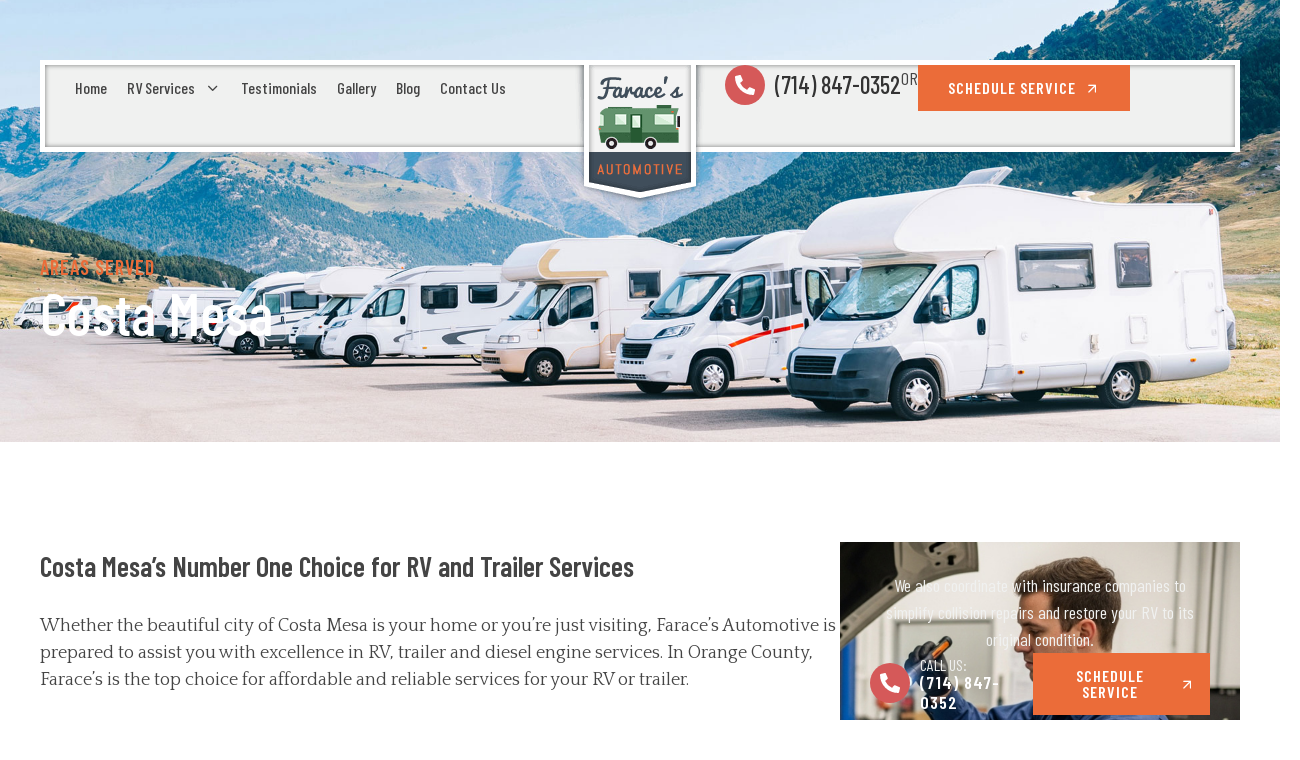

--- FILE ---
content_type: text/html; charset=UTF-8
request_url: https://faracerv.com/costa-mesa/
body_size: 20980
content:
<!doctype html>
<html lang="en-US">
<head>
	<meta charset="UTF-8">
	<meta name="viewport" content="width=device-width, initial-scale=1">
	<link rel="profile" href="https://gmpg.org/xfn/11">
	<meta name='robots' content='index, follow, max-image-preview:large, max-snippet:-1, max-video-preview:-1' />

	<!-- This site is optimized with the Yoast SEO plugin v26.8 - https://yoast.com/product/yoast-seo-wordpress/ -->
	<title>Costa Mesa RV Repair &amp; Maintenance Services</title>
	<meta name="description" content="Get Professional RV repair &amp; maintenance services in Costa Mesa, Ca. Over 40 years of experience servicing RVs, motorhomes &amp; campers." />
	<link rel="canonical" href="https://faracerv.com/costa-mesa/" />
	<meta property="og:locale" content="en_US" />
	<meta property="og:type" content="article" />
	<meta property="og:title" content="Costa Mesa RV Repair &amp; Maintenance Services" />
	<meta property="og:description" content="Get Professional RV repair &amp; maintenance services in Costa Mesa, Ca. Over 40 years of experience servicing RVs, motorhomes &amp; campers." />
	<meta property="og:url" content="https://faracerv.com/costa-mesa/" />
	<meta property="og:site_name" content="Farace RV" />
	<meta property="article:modified_time" content="2025-10-20T12:13:53+00:00" />
	<meta property="og:image" content="https://faracerv.com/wp-content/uploads/2025/10/rv-general-servicing-costa-mesa-farace-automotive.png" />
	<meta property="og:image:width" content="1080" />
	<meta property="og:image:height" content="600" />
	<meta property="og:image:type" content="image/png" />
	<meta name="twitter:card" content="summary_large_image" />
	<meta name="twitter:label1" content="Est. reading time" />
	<meta name="twitter:data1" content="6 minutes" />
	<script type="application/ld+json" class="yoast-schema-graph">{"@context":"https://schema.org","@graph":[{"@type":"WebPage","@id":"https://faracerv.com/costa-mesa/","url":"https://faracerv.com/costa-mesa/","name":"Costa Mesa RV Repair & Maintenance Services","isPartOf":{"@id":"https://faracerv.com/#website"},"primaryImageOfPage":{"@id":"https://faracerv.com/costa-mesa/#primaryimage"},"image":{"@id":"https://faracerv.com/costa-mesa/#primaryimage"},"thumbnailUrl":"https://faracerv.com/wp-content/uploads/2025/10/rv-general-servicing-costa-mesa-farace-automotive-1024x569.png","datePublished":"2022-09-24T04:30:40+00:00","dateModified":"2025-10-20T12:13:53+00:00","description":"Get Professional RV repair & maintenance services in Costa Mesa, Ca. Over 40 years of experience servicing RVs, motorhomes & campers.","breadcrumb":{"@id":"https://faracerv.com/costa-mesa/#breadcrumb"},"inLanguage":"en-US","potentialAction":[{"@type":"ReadAction","target":["https://faracerv.com/costa-mesa/"]}]},{"@type":"ImageObject","inLanguage":"en-US","@id":"https://faracerv.com/costa-mesa/#primaryimage","url":"https://faracerv.com/wp-content/uploads/2025/10/rv-general-servicing-costa-mesa-farace-automotive.png","contentUrl":"https://faracerv.com/wp-content/uploads/2025/10/rv-general-servicing-costa-mesa-farace-automotive.png","width":1080,"height":600,"caption":"Technician performing comprehensive RV general servicing and safety inspection at Farace Automotive near Costa Mesa, California."},{"@type":"BreadcrumbList","@id":"https://faracerv.com/costa-mesa/#breadcrumb","itemListElement":[{"@type":"ListItem","position":1,"name":"Home","item":"https://faracerv.com/"},{"@type":"ListItem","position":2,"name":"Costa Mesa"}]},{"@type":"WebSite","@id":"https://faracerv.com/#website","url":"https://faracerv.com/","name":"Farace RV","description":"RV Repair &amp; Restoration Services","publisher":{"@id":"https://faracerv.com/#organization"},"potentialAction":[{"@type":"SearchAction","target":{"@type":"EntryPoint","urlTemplate":"https://faracerv.com/?s={search_term_string}"},"query-input":{"@type":"PropertyValueSpecification","valueRequired":true,"valueName":"search_term_string"}}],"inLanguage":"en-US"},{"@type":"Organization","@id":"https://faracerv.com/#organization","name":"Farace RV","url":"https://faracerv.com/","logo":{"@type":"ImageObject","inLanguage":"en-US","@id":"https://faracerv.com/#/schema/logo/image/","url":"https://faracerv.com/wp-content/uploads/2022/09/fa-logo.png","contentUrl":"https://faracerv.com/wp-content/uploads/2022/09/fa-logo.png","width":130,"height":142,"caption":"Farace RV"},"image":{"@id":"https://faracerv.com/#/schema/logo/image/"}}]}</script>
	<!-- / Yoast SEO plugin. -->


<link rel="alternate" type="application/rss+xml" title="Farace RV &raquo; Feed" href="https://faracerv.com/feed/" />
<link rel="alternate" type="application/rss+xml" title="Farace RV &raquo; Comments Feed" href="https://faracerv.com/comments/feed/" />
<link rel="alternate" title="oEmbed (JSON)" type="application/json+oembed" href="https://faracerv.com/wp-json/oembed/1.0/embed?url=https%3A%2F%2Ffaracerv.com%2Fcosta-mesa%2F" />
<link rel="alternate" title="oEmbed (XML)" type="text/xml+oembed" href="https://faracerv.com/wp-json/oembed/1.0/embed?url=https%3A%2F%2Ffaracerv.com%2Fcosta-mesa%2F&#038;format=xml" />
<style id='wp-img-auto-sizes-contain-inline-css'>
img:is([sizes=auto i],[sizes^="auto," i]){contain-intrinsic-size:3000px 1500px}
/*# sourceURL=wp-img-auto-sizes-contain-inline-css */
</style>
<style id='wp-emoji-styles-inline-css'>

	img.wp-smiley, img.emoji {
		display: inline !important;
		border: none !important;
		box-shadow: none !important;
		height: 1em !important;
		width: 1em !important;
		margin: 0 0.07em !important;
		vertical-align: -0.1em !important;
		background: none !important;
		padding: 0 !important;
	}
/*# sourceURL=wp-emoji-styles-inline-css */
</style>
<link rel='stylesheet' id='wp-block-library-css' href='https://faracerv.com/wp-includes/css/dist/block-library/style.min.css?ver=6.9' media='all' />
<style id='global-styles-inline-css'>
:root{--wp--preset--aspect-ratio--square: 1;--wp--preset--aspect-ratio--4-3: 4/3;--wp--preset--aspect-ratio--3-4: 3/4;--wp--preset--aspect-ratio--3-2: 3/2;--wp--preset--aspect-ratio--2-3: 2/3;--wp--preset--aspect-ratio--16-9: 16/9;--wp--preset--aspect-ratio--9-16: 9/16;--wp--preset--color--black: #000000;--wp--preset--color--cyan-bluish-gray: #abb8c3;--wp--preset--color--white: #ffffff;--wp--preset--color--pale-pink: #f78da7;--wp--preset--color--vivid-red: #cf2e2e;--wp--preset--color--luminous-vivid-orange: #ff6900;--wp--preset--color--luminous-vivid-amber: #fcb900;--wp--preset--color--light-green-cyan: #7bdcb5;--wp--preset--color--vivid-green-cyan: #00d084;--wp--preset--color--pale-cyan-blue: #8ed1fc;--wp--preset--color--vivid-cyan-blue: #0693e3;--wp--preset--color--vivid-purple: #9b51e0;--wp--preset--gradient--vivid-cyan-blue-to-vivid-purple: linear-gradient(135deg,rgb(6,147,227) 0%,rgb(155,81,224) 100%);--wp--preset--gradient--light-green-cyan-to-vivid-green-cyan: linear-gradient(135deg,rgb(122,220,180) 0%,rgb(0,208,130) 100%);--wp--preset--gradient--luminous-vivid-amber-to-luminous-vivid-orange: linear-gradient(135deg,rgb(252,185,0) 0%,rgb(255,105,0) 100%);--wp--preset--gradient--luminous-vivid-orange-to-vivid-red: linear-gradient(135deg,rgb(255,105,0) 0%,rgb(207,46,46) 100%);--wp--preset--gradient--very-light-gray-to-cyan-bluish-gray: linear-gradient(135deg,rgb(238,238,238) 0%,rgb(169,184,195) 100%);--wp--preset--gradient--cool-to-warm-spectrum: linear-gradient(135deg,rgb(74,234,220) 0%,rgb(151,120,209) 20%,rgb(207,42,186) 40%,rgb(238,44,130) 60%,rgb(251,105,98) 80%,rgb(254,248,76) 100%);--wp--preset--gradient--blush-light-purple: linear-gradient(135deg,rgb(255,206,236) 0%,rgb(152,150,240) 100%);--wp--preset--gradient--blush-bordeaux: linear-gradient(135deg,rgb(254,205,165) 0%,rgb(254,45,45) 50%,rgb(107,0,62) 100%);--wp--preset--gradient--luminous-dusk: linear-gradient(135deg,rgb(255,203,112) 0%,rgb(199,81,192) 50%,rgb(65,88,208) 100%);--wp--preset--gradient--pale-ocean: linear-gradient(135deg,rgb(255,245,203) 0%,rgb(182,227,212) 50%,rgb(51,167,181) 100%);--wp--preset--gradient--electric-grass: linear-gradient(135deg,rgb(202,248,128) 0%,rgb(113,206,126) 100%);--wp--preset--gradient--midnight: linear-gradient(135deg,rgb(2,3,129) 0%,rgb(40,116,252) 100%);--wp--preset--font-size--small: 13px;--wp--preset--font-size--medium: 20px;--wp--preset--font-size--large: 36px;--wp--preset--font-size--x-large: 42px;--wp--preset--spacing--20: 0.44rem;--wp--preset--spacing--30: 0.67rem;--wp--preset--spacing--40: 1rem;--wp--preset--spacing--50: 1.5rem;--wp--preset--spacing--60: 2.25rem;--wp--preset--spacing--70: 3.38rem;--wp--preset--spacing--80: 5.06rem;--wp--preset--shadow--natural: 6px 6px 9px rgba(0, 0, 0, 0.2);--wp--preset--shadow--deep: 12px 12px 50px rgba(0, 0, 0, 0.4);--wp--preset--shadow--sharp: 6px 6px 0px rgba(0, 0, 0, 0.2);--wp--preset--shadow--outlined: 6px 6px 0px -3px rgb(255, 255, 255), 6px 6px rgb(0, 0, 0);--wp--preset--shadow--crisp: 6px 6px 0px rgb(0, 0, 0);}:root { --wp--style--global--content-size: 800px;--wp--style--global--wide-size: 1200px; }:where(body) { margin: 0; }.wp-site-blocks > .alignleft { float: left; margin-right: 2em; }.wp-site-blocks > .alignright { float: right; margin-left: 2em; }.wp-site-blocks > .aligncenter { justify-content: center; margin-left: auto; margin-right: auto; }:where(.wp-site-blocks) > * { margin-block-start: 24px; margin-block-end: 0; }:where(.wp-site-blocks) > :first-child { margin-block-start: 0; }:where(.wp-site-blocks) > :last-child { margin-block-end: 0; }:root { --wp--style--block-gap: 24px; }:root :where(.is-layout-flow) > :first-child{margin-block-start: 0;}:root :where(.is-layout-flow) > :last-child{margin-block-end: 0;}:root :where(.is-layout-flow) > *{margin-block-start: 24px;margin-block-end: 0;}:root :where(.is-layout-constrained) > :first-child{margin-block-start: 0;}:root :where(.is-layout-constrained) > :last-child{margin-block-end: 0;}:root :where(.is-layout-constrained) > *{margin-block-start: 24px;margin-block-end: 0;}:root :where(.is-layout-flex){gap: 24px;}:root :where(.is-layout-grid){gap: 24px;}.is-layout-flow > .alignleft{float: left;margin-inline-start: 0;margin-inline-end: 2em;}.is-layout-flow > .alignright{float: right;margin-inline-start: 2em;margin-inline-end: 0;}.is-layout-flow > .aligncenter{margin-left: auto !important;margin-right: auto !important;}.is-layout-constrained > .alignleft{float: left;margin-inline-start: 0;margin-inline-end: 2em;}.is-layout-constrained > .alignright{float: right;margin-inline-start: 2em;margin-inline-end: 0;}.is-layout-constrained > .aligncenter{margin-left: auto !important;margin-right: auto !important;}.is-layout-constrained > :where(:not(.alignleft):not(.alignright):not(.alignfull)){max-width: var(--wp--style--global--content-size);margin-left: auto !important;margin-right: auto !important;}.is-layout-constrained > .alignwide{max-width: var(--wp--style--global--wide-size);}body .is-layout-flex{display: flex;}.is-layout-flex{flex-wrap: wrap;align-items: center;}.is-layout-flex > :is(*, div){margin: 0;}body .is-layout-grid{display: grid;}.is-layout-grid > :is(*, div){margin: 0;}body{padding-top: 0px;padding-right: 0px;padding-bottom: 0px;padding-left: 0px;}a:where(:not(.wp-element-button)){text-decoration: underline;}:root :where(.wp-element-button, .wp-block-button__link){background-color: #32373c;border-width: 0;color: #fff;font-family: inherit;font-size: inherit;font-style: inherit;font-weight: inherit;letter-spacing: inherit;line-height: inherit;padding-top: calc(0.667em + 2px);padding-right: calc(1.333em + 2px);padding-bottom: calc(0.667em + 2px);padding-left: calc(1.333em + 2px);text-decoration: none;text-transform: inherit;}.has-black-color{color: var(--wp--preset--color--black) !important;}.has-cyan-bluish-gray-color{color: var(--wp--preset--color--cyan-bluish-gray) !important;}.has-white-color{color: var(--wp--preset--color--white) !important;}.has-pale-pink-color{color: var(--wp--preset--color--pale-pink) !important;}.has-vivid-red-color{color: var(--wp--preset--color--vivid-red) !important;}.has-luminous-vivid-orange-color{color: var(--wp--preset--color--luminous-vivid-orange) !important;}.has-luminous-vivid-amber-color{color: var(--wp--preset--color--luminous-vivid-amber) !important;}.has-light-green-cyan-color{color: var(--wp--preset--color--light-green-cyan) !important;}.has-vivid-green-cyan-color{color: var(--wp--preset--color--vivid-green-cyan) !important;}.has-pale-cyan-blue-color{color: var(--wp--preset--color--pale-cyan-blue) !important;}.has-vivid-cyan-blue-color{color: var(--wp--preset--color--vivid-cyan-blue) !important;}.has-vivid-purple-color{color: var(--wp--preset--color--vivid-purple) !important;}.has-black-background-color{background-color: var(--wp--preset--color--black) !important;}.has-cyan-bluish-gray-background-color{background-color: var(--wp--preset--color--cyan-bluish-gray) !important;}.has-white-background-color{background-color: var(--wp--preset--color--white) !important;}.has-pale-pink-background-color{background-color: var(--wp--preset--color--pale-pink) !important;}.has-vivid-red-background-color{background-color: var(--wp--preset--color--vivid-red) !important;}.has-luminous-vivid-orange-background-color{background-color: var(--wp--preset--color--luminous-vivid-orange) !important;}.has-luminous-vivid-amber-background-color{background-color: var(--wp--preset--color--luminous-vivid-amber) !important;}.has-light-green-cyan-background-color{background-color: var(--wp--preset--color--light-green-cyan) !important;}.has-vivid-green-cyan-background-color{background-color: var(--wp--preset--color--vivid-green-cyan) !important;}.has-pale-cyan-blue-background-color{background-color: var(--wp--preset--color--pale-cyan-blue) !important;}.has-vivid-cyan-blue-background-color{background-color: var(--wp--preset--color--vivid-cyan-blue) !important;}.has-vivid-purple-background-color{background-color: var(--wp--preset--color--vivid-purple) !important;}.has-black-border-color{border-color: var(--wp--preset--color--black) !important;}.has-cyan-bluish-gray-border-color{border-color: var(--wp--preset--color--cyan-bluish-gray) !important;}.has-white-border-color{border-color: var(--wp--preset--color--white) !important;}.has-pale-pink-border-color{border-color: var(--wp--preset--color--pale-pink) !important;}.has-vivid-red-border-color{border-color: var(--wp--preset--color--vivid-red) !important;}.has-luminous-vivid-orange-border-color{border-color: var(--wp--preset--color--luminous-vivid-orange) !important;}.has-luminous-vivid-amber-border-color{border-color: var(--wp--preset--color--luminous-vivid-amber) !important;}.has-light-green-cyan-border-color{border-color: var(--wp--preset--color--light-green-cyan) !important;}.has-vivid-green-cyan-border-color{border-color: var(--wp--preset--color--vivid-green-cyan) !important;}.has-pale-cyan-blue-border-color{border-color: var(--wp--preset--color--pale-cyan-blue) !important;}.has-vivid-cyan-blue-border-color{border-color: var(--wp--preset--color--vivid-cyan-blue) !important;}.has-vivid-purple-border-color{border-color: var(--wp--preset--color--vivid-purple) !important;}.has-vivid-cyan-blue-to-vivid-purple-gradient-background{background: var(--wp--preset--gradient--vivid-cyan-blue-to-vivid-purple) !important;}.has-light-green-cyan-to-vivid-green-cyan-gradient-background{background: var(--wp--preset--gradient--light-green-cyan-to-vivid-green-cyan) !important;}.has-luminous-vivid-amber-to-luminous-vivid-orange-gradient-background{background: var(--wp--preset--gradient--luminous-vivid-amber-to-luminous-vivid-orange) !important;}.has-luminous-vivid-orange-to-vivid-red-gradient-background{background: var(--wp--preset--gradient--luminous-vivid-orange-to-vivid-red) !important;}.has-very-light-gray-to-cyan-bluish-gray-gradient-background{background: var(--wp--preset--gradient--very-light-gray-to-cyan-bluish-gray) !important;}.has-cool-to-warm-spectrum-gradient-background{background: var(--wp--preset--gradient--cool-to-warm-spectrum) !important;}.has-blush-light-purple-gradient-background{background: var(--wp--preset--gradient--blush-light-purple) !important;}.has-blush-bordeaux-gradient-background{background: var(--wp--preset--gradient--blush-bordeaux) !important;}.has-luminous-dusk-gradient-background{background: var(--wp--preset--gradient--luminous-dusk) !important;}.has-pale-ocean-gradient-background{background: var(--wp--preset--gradient--pale-ocean) !important;}.has-electric-grass-gradient-background{background: var(--wp--preset--gradient--electric-grass) !important;}.has-midnight-gradient-background{background: var(--wp--preset--gradient--midnight) !important;}.has-small-font-size{font-size: var(--wp--preset--font-size--small) !important;}.has-medium-font-size{font-size: var(--wp--preset--font-size--medium) !important;}.has-large-font-size{font-size: var(--wp--preset--font-size--large) !important;}.has-x-large-font-size{font-size: var(--wp--preset--font-size--x-large) !important;}
:root :where(.wp-block-pullquote){font-size: 1.5em;line-height: 1.6;}
/*# sourceURL=global-styles-inline-css */
</style>
<link rel='stylesheet' id='wpa-css-css' href='https://faracerv.com/wp-content/plugins/honeypot/includes/css/wpa.css?ver=2.3.04' media='all' />
<link rel='stylesheet' id='qi-addons-for-elementor-grid-style-css' href='https://faracerv.com/wp-content/plugins/qi-addons-for-elementor/assets/css/grid.min.css?ver=1.9.5' media='all' />
<link rel='stylesheet' id='qi-addons-for-elementor-helper-parts-style-css' href='https://faracerv.com/wp-content/plugins/qi-addons-for-elementor/assets/css/helper-parts.min.css?ver=1.9.5' media='all' />
<link rel='stylesheet' id='qi-addons-for-elementor-style-css' href='https://faracerv.com/wp-content/plugins/qi-addons-for-elementor/assets/css/main.min.css?ver=1.9.5' media='all' />
<link rel='stylesheet' id='hello-elementor-css' href='https://faracerv.com/wp-content/themes/hello-elementor/assets/css/reset.css?ver=3.4.5' media='all' />
<link rel='stylesheet' id='hello-elementor-theme-style-css' href='https://faracerv.com/wp-content/themes/hello-elementor/assets/css/theme.css?ver=3.4.5' media='all' />
<link rel='stylesheet' id='hello-elementor-header-footer-css' href='https://faracerv.com/wp-content/themes/hello-elementor/assets/css/header-footer.css?ver=3.4.5' media='all' />
<link rel='stylesheet' id='elementor-frontend-css' href='https://faracerv.com/wp-content/uploads/elementor/css/custom-frontend.min.css?ver=1769137784' media='all' />
<link rel='stylesheet' id='elementor-post-5-css' href='https://faracerv.com/wp-content/uploads/elementor/css/post-5.css?ver=1769137784' media='all' />
<link rel='stylesheet' id='widget-nav-menu-css' href='https://faracerv.com/wp-content/uploads/elementor/css/custom-pro-widget-nav-menu.min.css?ver=1769137784' media='all' />
<link rel='stylesheet' id='widget-image-css' href='https://faracerv.com/wp-content/plugins/elementor/assets/css/widget-image.min.css?ver=3.34.2' media='all' />
<link rel='stylesheet' id='bdt-uikit-css' href='https://faracerv.com/wp-content/plugins/bdthemes-element-pack/assets/css/bdt-uikit.css?ver=3.21.7' media='all' />
<link rel='stylesheet' id='ep-helper-css' href='https://faracerv.com/wp-content/plugins/bdthemes-element-pack/assets/css/ep-helper.css?ver=9.0.12' media='all' />
<link rel='stylesheet' id='ep-advanced-icon-box-css' href='https://faracerv.com/wp-content/plugins/bdthemes-element-pack/assets/css/ep-advanced-icon-box.css?ver=9.0.12' media='all' />
<link rel='stylesheet' id='ep-advanced-button-css' href='https://faracerv.com/wp-content/plugins/bdthemes-element-pack/assets/css/ep-advanced-button.css?ver=9.0.12' media='all' />
<link rel='stylesheet' id='widget-heading-css' href='https://faracerv.com/wp-content/plugins/elementor/assets/css/widget-heading.min.css?ver=3.34.2' media='all' />
<link rel='stylesheet' id='widget-icon-list-css' href='https://faracerv.com/wp-content/uploads/elementor/css/custom-widget-icon-list.min.css?ver=1769137784' media='all' />
<link rel='stylesheet' id='e-motion-fx-css' href='https://faracerv.com/wp-content/plugins/elementor-pro/assets/css/modules/motion-fx.min.css?ver=3.34.2' media='all' />
<link rel='stylesheet' id='widget-social-icons-css' href='https://faracerv.com/wp-content/plugins/elementor/assets/css/widget-social-icons.min.css?ver=3.34.2' media='all' />
<link rel='stylesheet' id='e-apple-webkit-css' href='https://faracerv.com/wp-content/uploads/elementor/css/custom-apple-webkit.min.css?ver=1769137784' media='all' />
<link rel='stylesheet' id='e-sticky-css' href='https://faracerv.com/wp-content/plugins/elementor-pro/assets/css/modules/sticky.min.css?ver=3.34.2' media='all' />
<link rel='stylesheet' id='swiper-css' href='https://faracerv.com/wp-content/plugins/qi-addons-for-elementor/assets/plugins/swiper/8.4.5/swiper.min.css?ver=8.4.5' media='all' />
<link rel='stylesheet' id='ep-font-css' href='https://faracerv.com/wp-content/plugins/bdthemes-element-pack/assets/css/ep-font.css?ver=9.0.12' media='all' />
<link rel='stylesheet' id='ep-custom-carousel-css' href='https://faracerv.com/wp-content/plugins/bdthemes-element-pack/assets/css/ep-custom-carousel.css?ver=9.0.12' media='all' />
<link rel='stylesheet' id='widget-breadcrumbs-css' href='https://faracerv.com/wp-content/plugins/elementor-pro/assets/css/widget-breadcrumbs.min.css?ver=3.34.2' media='all' />
<link rel='stylesheet' id='elementor-post-2145-css' href='https://faracerv.com/wp-content/uploads/elementor/css/post-2145.css?ver=1769137786' media='all' />
<link rel='stylesheet' id='elementor-post-60-css' href='https://faracerv.com/wp-content/uploads/elementor/css/post-60.css?ver=1769137786' media='all' />
<link rel='stylesheet' id='elementor-post-2662-css' href='https://faracerv.com/wp-content/uploads/elementor/css/post-2662.css?ver=1769152530' media='all' />
<link rel='stylesheet' id='elementor-gf-barlowcondensed-css' href='https://fonts.googleapis.com/css?family=Barlow+Condensed:100,100italic,200,200italic,300,300italic,400,400italic,500,500italic,600,600italic,700,700italic,800,800italic,900,900italic&#038;display=swap' media='all' />
<link rel='stylesheet' id='elementor-gf-quattrocento-css' href='https://fonts.googleapis.com/css?family=Quattrocento:100,100italic,200,200italic,300,300italic,400,400italic,500,500italic,600,600italic,700,700italic,800,800italic,900,900italic&#038;display=swap' media='all' />
<link rel='stylesheet' id='elementor-icons-TBRS-Icons-css' href='https://faracerv.com/wp-content/uploads/elementor/custom-icons/TBRS-Icons/style.css?ver=1.0.0' media='all' />
<script src="https://faracerv.com/wp-includes/js/jquery/jquery.min.js?ver=3.7.1" id="jquery-core-js"></script>
<script src="https://faracerv.com/wp-includes/js/jquery/jquery-migrate.min.js?ver=3.4.1" id="jquery-migrate-js"></script>
<link rel="https://api.w.org/" href="https://faracerv.com/wp-json/" /><link rel="alternate" title="JSON" type="application/json" href="https://faracerv.com/wp-json/wp/v2/pages/498" /><link rel="EditURI" type="application/rsd+xml" title="RSD" href="https://faracerv.com/xmlrpc.php?rsd" />
<meta name="generator" content="WordPress 6.9" />
<link rel='shortlink' href='https://faracerv.com/?p=498' />
<meta name="generator" content="Elementor 3.34.2; features: e_font_icon_svg, additional_custom_breakpoints; settings: css_print_method-external, google_font-enabled, font_display-swap">
<!-- Google tag (gtag.js) -->
<script async src="https://www.googletagmanager.com/gtag/js?id=G-4PFWS479DM"></script>
<script>
  window.dataLayer = window.dataLayer || [];
  function gtag(){dataLayer.push(arguments);}
  gtag('js', new Date());

  gtag('config', 'G-4PFWS479DM');
</script>
<!-- Google tag (gtag.js) -->
<script async src="https://www.googletagmanager.com/gtag/js?id=UA-253583568-1"></script>
<script>
  window.dataLayer = window.dataLayer || [];
  function gtag(){dataLayer.push(arguments);}
  gtag('js', new Date());

  gtag('config', 'UA-253583568-1');
</script>

<!-- Google Tag Manager -->
<script>(function(w,d,s,l,i){w[l]=w[l]||[];w[l].push({'gtm.start':
new Date().getTime(),event:'gtm.js'});var f=d.getElementsByTagName(s)[0],
j=d.createElement(s),dl=l!='dataLayer'?'&l='+l:'';j.async=true;j.src=
'https://www.googletagmanager.com/gtm.js?id='+i+dl;f.parentNode.insertBefore(j,f);
})(window,document,'script','dataLayer','GTM-PGLGK6CN');</script>
<!-- End Google Tag Manager -->
<!-- Google tag (gtag.js) -->
<script async src="https://www.googletagmanager.com/gtag/js?id=AW-11082489037"></script>
<script>
  window.dataLayer = window.dataLayer || [];
  function gtag(){dataLayer.push(arguments);}
  gtag('js', new Date());

  gtag('config', 'AW-11082489037');
</script>
<script>
  gtag('config', 'AW-11082489037/MH2cCOjNq8wZEM25xaQp', {
    'phone_conversion_number': '(714) 847-0352'
  });
</script>

<script async defer src="https://app.visitortracking.com/assets/js/tracer.js" > </script>
<script>
 function init_tracer() {
  var tracer = new Tracer({
   websiteId : 'f3521ef3-9c42-4c13-b69c-d4f797e96fdf',
   async : true,
   debug : false
  });
}
</script>
			<style>
				.e-con.e-parent:nth-of-type(n+4):not(.e-lazyloaded):not(.e-no-lazyload),
				.e-con.e-parent:nth-of-type(n+4):not(.e-lazyloaded):not(.e-no-lazyload) * {
					background-image: none !important;
				}
				@media screen and (max-height: 1024px) {
					.e-con.e-parent:nth-of-type(n+3):not(.e-lazyloaded):not(.e-no-lazyload),
					.e-con.e-parent:nth-of-type(n+3):not(.e-lazyloaded):not(.e-no-lazyload) * {
						background-image: none !important;
					}
				}
				@media screen and (max-height: 640px) {
					.e-con.e-parent:nth-of-type(n+2):not(.e-lazyloaded):not(.e-no-lazyload),
					.e-con.e-parent:nth-of-type(n+2):not(.e-lazyloaded):not(.e-no-lazyload) * {
						background-image: none !important;
					}
				}
			</style>
			<link rel="icon" href="https://faracerv.com/wp-content/uploads/2022/09/favicon.jpg" sizes="32x32" />
<link rel="icon" href="https://faracerv.com/wp-content/uploads/2022/09/favicon.jpg" sizes="192x192" />
<link rel="apple-touch-icon" href="https://faracerv.com/wp-content/uploads/2022/09/favicon.jpg" />
<meta name="msapplication-TileImage" content="https://faracerv.com/wp-content/uploads/2022/09/favicon.jpg" />
</head>
<body class="wp-singular page-template-default page page-id-498 wp-custom-logo wp-embed-responsive wp-theme-hello-elementor qodef-qi--no-touch qi-addons-for-elementor-1.9.5 hello-elementor-default elementor-default elementor-kit-5 elementor-page-2662">

<!-- Google Tag Manager (noscript) -->
<noscript><iframe src="https://www.googletagmanager.com/ns.html?id=GTM-PGLGK6CN"
height="0" width="0" style="display:none;visibility:hidden"></iframe></noscript>
<!-- End Google Tag Manager (noscript) -->

<a class="skip-link screen-reader-text" href="#content">Skip to content</a>

		<header data-elementor-type="header" data-elementor-id="2145" class="elementor elementor-2145 elementor-location-header" data-elementor-settings="{&quot;element_pack_global_tooltip_width&quot;:{&quot;unit&quot;:&quot;px&quot;,&quot;size&quot;:&quot;&quot;,&quot;sizes&quot;:[]},&quot;element_pack_global_tooltip_width_laptop&quot;:{&quot;unit&quot;:&quot;px&quot;,&quot;size&quot;:&quot;&quot;,&quot;sizes&quot;:[]},&quot;element_pack_global_tooltip_width_tablet&quot;:{&quot;unit&quot;:&quot;px&quot;,&quot;size&quot;:&quot;&quot;,&quot;sizes&quot;:[]},&quot;element_pack_global_tooltip_width_mobile&quot;:{&quot;unit&quot;:&quot;px&quot;,&quot;size&quot;:&quot;&quot;,&quot;sizes&quot;:[]},&quot;element_pack_global_tooltip_padding&quot;:{&quot;unit&quot;:&quot;px&quot;,&quot;top&quot;:&quot;&quot;,&quot;right&quot;:&quot;&quot;,&quot;bottom&quot;:&quot;&quot;,&quot;left&quot;:&quot;&quot;,&quot;isLinked&quot;:true},&quot;element_pack_global_tooltip_padding_laptop&quot;:{&quot;unit&quot;:&quot;px&quot;,&quot;top&quot;:&quot;&quot;,&quot;right&quot;:&quot;&quot;,&quot;bottom&quot;:&quot;&quot;,&quot;left&quot;:&quot;&quot;,&quot;isLinked&quot;:true},&quot;element_pack_global_tooltip_padding_tablet&quot;:{&quot;unit&quot;:&quot;px&quot;,&quot;top&quot;:&quot;&quot;,&quot;right&quot;:&quot;&quot;,&quot;bottom&quot;:&quot;&quot;,&quot;left&quot;:&quot;&quot;,&quot;isLinked&quot;:true},&quot;element_pack_global_tooltip_padding_mobile&quot;:{&quot;unit&quot;:&quot;px&quot;,&quot;top&quot;:&quot;&quot;,&quot;right&quot;:&quot;&quot;,&quot;bottom&quot;:&quot;&quot;,&quot;left&quot;:&quot;&quot;,&quot;isLinked&quot;:true},&quot;element_pack_global_tooltip_border_radius&quot;:{&quot;unit&quot;:&quot;px&quot;,&quot;top&quot;:&quot;&quot;,&quot;right&quot;:&quot;&quot;,&quot;bottom&quot;:&quot;&quot;,&quot;left&quot;:&quot;&quot;,&quot;isLinked&quot;:true},&quot;element_pack_global_tooltip_border_radius_laptop&quot;:{&quot;unit&quot;:&quot;px&quot;,&quot;top&quot;:&quot;&quot;,&quot;right&quot;:&quot;&quot;,&quot;bottom&quot;:&quot;&quot;,&quot;left&quot;:&quot;&quot;,&quot;isLinked&quot;:true},&quot;element_pack_global_tooltip_border_radius_tablet&quot;:{&quot;unit&quot;:&quot;px&quot;,&quot;top&quot;:&quot;&quot;,&quot;right&quot;:&quot;&quot;,&quot;bottom&quot;:&quot;&quot;,&quot;left&quot;:&quot;&quot;,&quot;isLinked&quot;:true},&quot;element_pack_global_tooltip_border_radius_mobile&quot;:{&quot;unit&quot;:&quot;px&quot;,&quot;top&quot;:&quot;&quot;,&quot;right&quot;:&quot;&quot;,&quot;bottom&quot;:&quot;&quot;,&quot;left&quot;:&quot;&quot;,&quot;isLinked&quot;:true}}" data-elementor-post-type="elementor_library">
			<div class="elementor-element elementor-element-fd384f7 elementor-hidden-mobile e-flex e-con-boxed e-con e-parent" data-id="fd384f7" data-element_type="container" data-settings="{&quot;background_background&quot;:&quot;classic&quot;}">
					<div class="e-con-inner">
		<div class="elementor-element elementor-element-c2af91d e-con-full e-flex e-con e-child" data-id="c2af91d" data-element_type="container" data-settings="{&quot;background_background&quot;:&quot;classic&quot;}">
		<div class="elementor-element elementor-element-f627c3b e-con-full e-flex e-con e-child" data-id="f627c3b" data-element_type="container">
				<div class="elementor-element elementor-element-6d43306 elementor-nav-menu__align-start elementor-nav-menu--stretch elementor-nav-menu--dropdown-tablet elementor-nav-menu__text-align-aside elementor-nav-menu--toggle elementor-nav-menu--burger elementor-widget elementor-widget-nav-menu" data-id="6d43306" data-element_type="widget" data-settings="{&quot;submenu_icon&quot;:{&quot;value&quot;:&quot;&lt;i aria-hidden=\&quot;true\&quot; class=\&quot;fa-svg-chevron-down tbrsicons tbrs-iconschevron-down\&quot;&gt;&lt;\/i&gt;&quot;,&quot;library&quot;:&quot;TBRS-Icons&quot;},&quot;full_width&quot;:&quot;stretch&quot;,&quot;layout&quot;:&quot;horizontal&quot;,&quot;toggle&quot;:&quot;burger&quot;}" data-widget_type="nav-menu.default">
								<nav aria-label="Menu" class="elementor-nav-menu--main elementor-nav-menu__container elementor-nav-menu--layout-horizontal e--pointer-none">
				<ul id="menu-1-6d43306" class="elementor-nav-menu"><li class="menu-item menu-item-type-post_type menu-item-object-page menu-item-home menu-item-381"><a href="https://faracerv.com/" class="elementor-item">Home</a></li>
<li class="menu-item menu-item-type-post_type menu-item-object-page menu-item-has-children menu-item-159"><a href="https://faracerv.com/rv-services/" class="elementor-item">RV Services</a>
<ul class="sub-menu elementor-nav-menu--dropdown">
	<li class="menu-item menu-item-type-custom menu-item-object-custom menu-item-has-children menu-item-23"><a href="#" class="elementor-sub-item elementor-item-anchor">Recreational Vehicle Services</a>
	<ul class="sub-menu elementor-nav-menu--dropdown">
		<li class="menu-item menu-item-type-post_type menu-item-object-page menu-item-158"><a href="https://faracerv.com/rv-repair/" class="elementor-sub-item">Repair</a></li>
		<li class="menu-item menu-item-type-post_type menu-item-object-page menu-item-has-children menu-item-181"><a href="https://faracerv.com/rv-collision-repair/" class="elementor-sub-item">Collision Repair</a>
		<ul class="sub-menu elementor-nav-menu--dropdown">
			<li class="menu-item menu-item-type-post_type menu-item-object-page menu-item-1812"><a href="https://faracerv.com/rv-collision-repair/exterior-services/" class="elementor-sub-item">Exterior Services</a></li>
			<li class="menu-item menu-item-type-post_type menu-item-object-page menu-item-1832"><a href="https://faracerv.com/rv-collision-repair/interior-services/" class="elementor-sub-item">Interior Services</a></li>
		</ul>
</li>
		<li class="menu-item menu-item-type-post_type menu-item-object-page menu-item-187"><a href="https://faracerv.com/rv-interior/" class="elementor-sub-item">Interior Repair / Upgrades</a></li>
		<li class="menu-item menu-item-type-post_type menu-item-object-page menu-item-198"><a href="https://faracerv.com/rv-inspections/" class="elementor-sub-item">Pre Purchase Inspections</a></li>
	</ul>
</li>
	<li class="menu-item menu-item-type-post_type menu-item-object-page menu-item-2631"><a href="https://faracerv.com/trailer-repair/" class="elementor-sub-item">Trailer Repair</a></li>
	<li class="menu-item menu-item-type-post_type menu-item-object-page menu-item-2623"><a href="https://faracerv.com/diesel-service-repair/" class="elementor-sub-item">Diesel Service &#038; Repair</a></li>
	<li class="menu-item menu-item-type-post_type menu-item-object-page menu-item-1866"><a href="https://faracerv.com/rv-pickup/" class="elementor-sub-item">RV Pickup</a></li>
</ul>
</li>
<li class="menu-item menu-item-type-post_type menu-item-object-page menu-item-232"><a href="https://faracerv.com/testimonials/" class="elementor-item">Testimonials</a></li>
<li class="menu-item menu-item-type-post_type menu-item-object-page menu-item-280"><a href="https://faracerv.com/gallery/" class="elementor-item">Gallery</a></li>
<li class="menu-item menu-item-type-post_type menu-item-object-page menu-item-2143"><a href="https://faracerv.com/blog/" class="elementor-item">Blog</a></li>
<li class="menu-item menu-item-type-post_type menu-item-object-page menu-item-2144"><a href="https://faracerv.com/contact/" class="elementor-item">Contact Us</a></li>
</ul>			</nav>
					<div class="elementor-menu-toggle" role="button" tabindex="0" aria-label="Menu Toggle" aria-expanded="false">
			<svg aria-hidden="true" role="presentation" class="elementor-menu-toggle__icon--open e-font-icon-svg e-eicon-menu-bar" viewBox="0 0 1000 1000" xmlns="http://www.w3.org/2000/svg"><path d="M104 333H896C929 333 958 304 958 271S929 208 896 208H104C71 208 42 237 42 271S71 333 104 333ZM104 583H896C929 583 958 554 958 521S929 458 896 458H104C71 458 42 487 42 521S71 583 104 583ZM104 833H896C929 833 958 804 958 771S929 708 896 708H104C71 708 42 737 42 771S71 833 104 833Z"></path></svg><svg aria-hidden="true" role="presentation" class="elementor-menu-toggle__icon--close e-font-icon-svg e-eicon-close" viewBox="0 0 1000 1000" xmlns="http://www.w3.org/2000/svg"><path d="M742 167L500 408 258 167C246 154 233 150 217 150 196 150 179 158 167 167 154 179 150 196 150 212 150 229 154 242 171 254L408 500 167 742C138 771 138 800 167 829 196 858 225 858 254 829L496 587 738 829C750 842 767 846 783 846 800 846 817 842 829 829 842 817 846 804 846 783 846 767 842 750 829 737L588 500 833 258C863 229 863 200 833 171 804 137 775 137 742 167Z"></path></svg>		</div>
					<nav class="elementor-nav-menu--dropdown elementor-nav-menu__container" aria-hidden="true">
				<ul id="menu-2-6d43306" class="elementor-nav-menu"><li class="menu-item menu-item-type-post_type menu-item-object-page menu-item-home menu-item-381"><a href="https://faracerv.com/" class="elementor-item" tabindex="-1">Home</a></li>
<li class="menu-item menu-item-type-post_type menu-item-object-page menu-item-has-children menu-item-159"><a href="https://faracerv.com/rv-services/" class="elementor-item" tabindex="-1">RV Services</a>
<ul class="sub-menu elementor-nav-menu--dropdown">
	<li class="menu-item menu-item-type-custom menu-item-object-custom menu-item-has-children menu-item-23"><a href="#" class="elementor-sub-item elementor-item-anchor" tabindex="-1">Recreational Vehicle Services</a>
	<ul class="sub-menu elementor-nav-menu--dropdown">
		<li class="menu-item menu-item-type-post_type menu-item-object-page menu-item-158"><a href="https://faracerv.com/rv-repair/" class="elementor-sub-item" tabindex="-1">Repair</a></li>
		<li class="menu-item menu-item-type-post_type menu-item-object-page menu-item-has-children menu-item-181"><a href="https://faracerv.com/rv-collision-repair/" class="elementor-sub-item" tabindex="-1">Collision Repair</a>
		<ul class="sub-menu elementor-nav-menu--dropdown">
			<li class="menu-item menu-item-type-post_type menu-item-object-page menu-item-1812"><a href="https://faracerv.com/rv-collision-repair/exterior-services/" class="elementor-sub-item" tabindex="-1">Exterior Services</a></li>
			<li class="menu-item menu-item-type-post_type menu-item-object-page menu-item-1832"><a href="https://faracerv.com/rv-collision-repair/interior-services/" class="elementor-sub-item" tabindex="-1">Interior Services</a></li>
		</ul>
</li>
		<li class="menu-item menu-item-type-post_type menu-item-object-page menu-item-187"><a href="https://faracerv.com/rv-interior/" class="elementor-sub-item" tabindex="-1">Interior Repair / Upgrades</a></li>
		<li class="menu-item menu-item-type-post_type menu-item-object-page menu-item-198"><a href="https://faracerv.com/rv-inspections/" class="elementor-sub-item" tabindex="-1">Pre Purchase Inspections</a></li>
	</ul>
</li>
	<li class="menu-item menu-item-type-post_type menu-item-object-page menu-item-2631"><a href="https://faracerv.com/trailer-repair/" class="elementor-sub-item" tabindex="-1">Trailer Repair</a></li>
	<li class="menu-item menu-item-type-post_type menu-item-object-page menu-item-2623"><a href="https://faracerv.com/diesel-service-repair/" class="elementor-sub-item" tabindex="-1">Diesel Service &#038; Repair</a></li>
	<li class="menu-item menu-item-type-post_type menu-item-object-page menu-item-1866"><a href="https://faracerv.com/rv-pickup/" class="elementor-sub-item" tabindex="-1">RV Pickup</a></li>
</ul>
</li>
<li class="menu-item menu-item-type-post_type menu-item-object-page menu-item-232"><a href="https://faracerv.com/testimonials/" class="elementor-item" tabindex="-1">Testimonials</a></li>
<li class="menu-item menu-item-type-post_type menu-item-object-page menu-item-280"><a href="https://faracerv.com/gallery/" class="elementor-item" tabindex="-1">Gallery</a></li>
<li class="menu-item menu-item-type-post_type menu-item-object-page menu-item-2143"><a href="https://faracerv.com/blog/" class="elementor-item" tabindex="-1">Blog</a></li>
<li class="menu-item menu-item-type-post_type menu-item-object-page menu-item-2144"><a href="https://faracerv.com/contact/" class="elementor-item" tabindex="-1">Contact Us</a></li>
</ul>			</nav>
						</div>
				</div>
		<div class="elementor-element elementor-element-4278c62 e-con-full e-flex e-con e-child" data-id="4278c62" data-element_type="container">
				<div class="elementor-element elementor-element-4ac0623 elementor-widget elementor-widget-theme-site-logo elementor-widget-image" data-id="4ac0623" data-element_type="widget" data-widget_type="theme-site-logo.default">
											<a href="https://faracerv.com">
			<img loading="lazy" width="130" height="142" src="https://faracerv.com/wp-content/uploads/2022/09/fa-logo.png" class="attachment-full size-full wp-image-55" alt="" />				</a>
											</div>
				</div>
		<div class="elementor-element elementor-element-a470782 e-con-full e-flex e-con e-child" data-id="a470782" data-element_type="container">
				<div class="elementor-element elementor-element-fc0aa36 elementor-position-left elementor-vertical-align-middle bdt-global-link-yes bdt-icon-type-icon bdt-icon-effect-none elementor-widget elementor-widget-bdt-advanced-icon-box" data-id="fc0aa36" data-element_type="widget" data-widget_type="bdt-advanced-icon-box.default">
							<div class="bdt-ep-advanced-icon-box" onclick="window.open(&#039;tel:714-847-0352&#039;, &#039;_self&#039;)">

							
					<div class="bdt-ep-advanced-icon-box-icon">
				<span class="bdt-ep-advanced-icon-box-icon-wrap">


					
						<svg aria-hidden="true" class="e-font-icon-svg e-fas-phone-alt" viewBox="0 0 512 512" xmlns="http://www.w3.org/2000/svg"><path d="M497.39 361.8l-112-48a24 24 0 0 0-28 6.9l-49.6 60.6A370.66 370.66 0 0 1 130.6 204.11l60.6-49.6a23.94 23.94 0 0 0 6.9-28l-48-112A24.16 24.16 0 0 0 122.6.61l-104 24A24 24 0 0 0 0 48c0 256.5 207.9 464 464 464a24 24 0 0 0 23.4-18.6l24-104a24.29 24.29 0 0 0-14.01-27.6z"></path></svg>

									</span>
			</div>
		
				
			<div class="bdt-ep-advanced-icon-box-content">

									
					<p class="bdt-ep-advanced-icon-box-title ep-title-">
				<span >
					(714) 847-0352				</span>
			</p>
		

		
					
				
				
							</div>
		</div>

		
		
				</div>
				<div class="elementor-element elementor-element-7cb8ffc elementor-hidden-mobile elementor-widget elementor-widget-text-editor" data-id="7cb8ffc" data-element_type="widget" data-widget_type="text-editor.default">
									<p>OR</p>								</div>
				<div class="elementor-element elementor-element-1df2060 elementor-hidden-mobile elementor-widget elementor-widget-bdt-advanced-button" data-id="1df2060" data-element_type="widget" data-widget_type="bdt-advanced-button.default">
							<div class="bdt-ep-button-wrapper">
			<a href="https://faracerv.com/schedule-service/" class="bdt-ep-button bdt-ep-button-effect-e bdt-ep-button-size-lg">
						<div class="bdt-ep-button-content-wrapper bdt-flex bdt-flex-middle bdt-flex-center  " data-text="Schedule Service">
							<div class="bdt-ep-button-icon bdt-flex-center bdt-flex-align-right">
					<div class="bdt-ep-button-icon-inner">

						<i aria-hidden="true" class="fa-fw tbrsicons tbrs-iconsarrow-up-right"></i>
					</div>
				</div>
			
			<div class="bdt-ep-button-text">

				<span class="avdbtn-text">
					Schedule Service				</span>

							</div>

			
		</div>
					</a>
		</div>
						</div>
				</div>
				</div>
					</div>
				</div>
		<div class="elementor-element elementor-element-659f823 elementor-hidden-desktop elementor-hidden-laptop elementor-hidden-tablet e-flex e-con-boxed e-con e-parent" data-id="659f823" data-element_type="container" id="totop" data-settings="{&quot;background_background&quot;:&quot;classic&quot;}">
					<div class="e-con-inner">
		<div class="elementor-element elementor-element-95c4979 e-con-full e-flex e-con e-child" data-id="95c4979" data-element_type="container" data-settings="{&quot;background_background&quot;:&quot;classic&quot;}">
		<div class="elementor-element elementor-element-91290ac e-con-full e-flex e-con e-child" data-id="91290ac" data-element_type="container">
				<div class="elementor-element elementor-element-39c76e7 elementor-nav-menu__align-start elementor-nav-menu--stretch elementor-nav-menu--dropdown-tablet elementor-nav-menu__text-align-aside elementor-nav-menu--toggle elementor-nav-menu--burger elementor-widget elementor-widget-nav-menu" data-id="39c76e7" data-element_type="widget" data-settings="{&quot;submenu_icon&quot;:{&quot;value&quot;:&quot;&lt;i aria-hidden=\&quot;true\&quot; class=\&quot;fa-svg-chevron-down tbrsicons tbrs-iconschevron-down\&quot;&gt;&lt;\/i&gt;&quot;,&quot;library&quot;:&quot;TBRS-Icons&quot;},&quot;full_width&quot;:&quot;stretch&quot;,&quot;layout&quot;:&quot;horizontal&quot;,&quot;toggle&quot;:&quot;burger&quot;}" data-widget_type="nav-menu.default">
								<nav aria-label="Menu" class="elementor-nav-menu--main elementor-nav-menu__container elementor-nav-menu--layout-horizontal e--pointer-none">
				<ul id="menu-1-39c76e7" class="elementor-nav-menu"><li class="menu-item menu-item-type-post_type menu-item-object-page menu-item-home menu-item-381"><a href="https://faracerv.com/" class="elementor-item">Home</a></li>
<li class="menu-item menu-item-type-post_type menu-item-object-page menu-item-has-children menu-item-159"><a href="https://faracerv.com/rv-services/" class="elementor-item">RV Services</a>
<ul class="sub-menu elementor-nav-menu--dropdown">
	<li class="menu-item menu-item-type-custom menu-item-object-custom menu-item-has-children menu-item-23"><a href="#" class="elementor-sub-item elementor-item-anchor">Recreational Vehicle Services</a>
	<ul class="sub-menu elementor-nav-menu--dropdown">
		<li class="menu-item menu-item-type-post_type menu-item-object-page menu-item-158"><a href="https://faracerv.com/rv-repair/" class="elementor-sub-item">Repair</a></li>
		<li class="menu-item menu-item-type-post_type menu-item-object-page menu-item-has-children menu-item-181"><a href="https://faracerv.com/rv-collision-repair/" class="elementor-sub-item">Collision Repair</a>
		<ul class="sub-menu elementor-nav-menu--dropdown">
			<li class="menu-item menu-item-type-post_type menu-item-object-page menu-item-1812"><a href="https://faracerv.com/rv-collision-repair/exterior-services/" class="elementor-sub-item">Exterior Services</a></li>
			<li class="menu-item menu-item-type-post_type menu-item-object-page menu-item-1832"><a href="https://faracerv.com/rv-collision-repair/interior-services/" class="elementor-sub-item">Interior Services</a></li>
		</ul>
</li>
		<li class="menu-item menu-item-type-post_type menu-item-object-page menu-item-187"><a href="https://faracerv.com/rv-interior/" class="elementor-sub-item">Interior Repair / Upgrades</a></li>
		<li class="menu-item menu-item-type-post_type menu-item-object-page menu-item-198"><a href="https://faracerv.com/rv-inspections/" class="elementor-sub-item">Pre Purchase Inspections</a></li>
	</ul>
</li>
	<li class="menu-item menu-item-type-post_type menu-item-object-page menu-item-2631"><a href="https://faracerv.com/trailer-repair/" class="elementor-sub-item">Trailer Repair</a></li>
	<li class="menu-item menu-item-type-post_type menu-item-object-page menu-item-2623"><a href="https://faracerv.com/diesel-service-repair/" class="elementor-sub-item">Diesel Service &#038; Repair</a></li>
	<li class="menu-item menu-item-type-post_type menu-item-object-page menu-item-1866"><a href="https://faracerv.com/rv-pickup/" class="elementor-sub-item">RV Pickup</a></li>
</ul>
</li>
<li class="menu-item menu-item-type-post_type menu-item-object-page menu-item-232"><a href="https://faracerv.com/testimonials/" class="elementor-item">Testimonials</a></li>
<li class="menu-item menu-item-type-post_type menu-item-object-page menu-item-280"><a href="https://faracerv.com/gallery/" class="elementor-item">Gallery</a></li>
<li class="menu-item menu-item-type-post_type menu-item-object-page menu-item-2143"><a href="https://faracerv.com/blog/" class="elementor-item">Blog</a></li>
<li class="menu-item menu-item-type-post_type menu-item-object-page menu-item-2144"><a href="https://faracerv.com/contact/" class="elementor-item">Contact Us</a></li>
</ul>			</nav>
					<div class="elementor-menu-toggle" role="button" tabindex="0" aria-label="Menu Toggle" aria-expanded="false">
			<svg aria-hidden="true" role="presentation" class="elementor-menu-toggle__icon--open e-font-icon-svg e-eicon-menu-bar" viewBox="0 0 1000 1000" xmlns="http://www.w3.org/2000/svg"><path d="M104 333H896C929 333 958 304 958 271S929 208 896 208H104C71 208 42 237 42 271S71 333 104 333ZM104 583H896C929 583 958 554 958 521S929 458 896 458H104C71 458 42 487 42 521S71 583 104 583ZM104 833H896C929 833 958 804 958 771S929 708 896 708H104C71 708 42 737 42 771S71 833 104 833Z"></path></svg><svg aria-hidden="true" role="presentation" class="elementor-menu-toggle__icon--close e-font-icon-svg e-eicon-close" viewBox="0 0 1000 1000" xmlns="http://www.w3.org/2000/svg"><path d="M742 167L500 408 258 167C246 154 233 150 217 150 196 150 179 158 167 167 154 179 150 196 150 212 150 229 154 242 171 254L408 500 167 742C138 771 138 800 167 829 196 858 225 858 254 829L496 587 738 829C750 842 767 846 783 846 800 846 817 842 829 829 842 817 846 804 846 783 846 767 842 750 829 737L588 500 833 258C863 229 863 200 833 171 804 137 775 137 742 167Z"></path></svg>		</div>
					<nav class="elementor-nav-menu--dropdown elementor-nav-menu__container" aria-hidden="true">
				<ul id="menu-2-39c76e7" class="elementor-nav-menu"><li class="menu-item menu-item-type-post_type menu-item-object-page menu-item-home menu-item-381"><a href="https://faracerv.com/" class="elementor-item" tabindex="-1">Home</a></li>
<li class="menu-item menu-item-type-post_type menu-item-object-page menu-item-has-children menu-item-159"><a href="https://faracerv.com/rv-services/" class="elementor-item" tabindex="-1">RV Services</a>
<ul class="sub-menu elementor-nav-menu--dropdown">
	<li class="menu-item menu-item-type-custom menu-item-object-custom menu-item-has-children menu-item-23"><a href="#" class="elementor-sub-item elementor-item-anchor" tabindex="-1">Recreational Vehicle Services</a>
	<ul class="sub-menu elementor-nav-menu--dropdown">
		<li class="menu-item menu-item-type-post_type menu-item-object-page menu-item-158"><a href="https://faracerv.com/rv-repair/" class="elementor-sub-item" tabindex="-1">Repair</a></li>
		<li class="menu-item menu-item-type-post_type menu-item-object-page menu-item-has-children menu-item-181"><a href="https://faracerv.com/rv-collision-repair/" class="elementor-sub-item" tabindex="-1">Collision Repair</a>
		<ul class="sub-menu elementor-nav-menu--dropdown">
			<li class="menu-item menu-item-type-post_type menu-item-object-page menu-item-1812"><a href="https://faracerv.com/rv-collision-repair/exterior-services/" class="elementor-sub-item" tabindex="-1">Exterior Services</a></li>
			<li class="menu-item menu-item-type-post_type menu-item-object-page menu-item-1832"><a href="https://faracerv.com/rv-collision-repair/interior-services/" class="elementor-sub-item" tabindex="-1">Interior Services</a></li>
		</ul>
</li>
		<li class="menu-item menu-item-type-post_type menu-item-object-page menu-item-187"><a href="https://faracerv.com/rv-interior/" class="elementor-sub-item" tabindex="-1">Interior Repair / Upgrades</a></li>
		<li class="menu-item menu-item-type-post_type menu-item-object-page menu-item-198"><a href="https://faracerv.com/rv-inspections/" class="elementor-sub-item" tabindex="-1">Pre Purchase Inspections</a></li>
	</ul>
</li>
	<li class="menu-item menu-item-type-post_type menu-item-object-page menu-item-2631"><a href="https://faracerv.com/trailer-repair/" class="elementor-sub-item" tabindex="-1">Trailer Repair</a></li>
	<li class="menu-item menu-item-type-post_type menu-item-object-page menu-item-2623"><a href="https://faracerv.com/diesel-service-repair/" class="elementor-sub-item" tabindex="-1">Diesel Service &#038; Repair</a></li>
	<li class="menu-item menu-item-type-post_type menu-item-object-page menu-item-1866"><a href="https://faracerv.com/rv-pickup/" class="elementor-sub-item" tabindex="-1">RV Pickup</a></li>
</ul>
</li>
<li class="menu-item menu-item-type-post_type menu-item-object-page menu-item-232"><a href="https://faracerv.com/testimonials/" class="elementor-item" tabindex="-1">Testimonials</a></li>
<li class="menu-item menu-item-type-post_type menu-item-object-page menu-item-280"><a href="https://faracerv.com/gallery/" class="elementor-item" tabindex="-1">Gallery</a></li>
<li class="menu-item menu-item-type-post_type menu-item-object-page menu-item-2143"><a href="https://faracerv.com/blog/" class="elementor-item" tabindex="-1">Blog</a></li>
<li class="menu-item menu-item-type-post_type menu-item-object-page menu-item-2144"><a href="https://faracerv.com/contact/" class="elementor-item" tabindex="-1">Contact Us</a></li>
</ul>			</nav>
						</div>
				</div>
		<div class="elementor-element elementor-element-19ee7b6 e-con-full e-flex e-con e-child" data-id="19ee7b6" data-element_type="container">
				<div class="elementor-element elementor-element-2f08f21 elementor-widget elementor-widget-theme-site-logo elementor-widget-image" data-id="2f08f21" data-element_type="widget" data-widget_type="theme-site-logo.default">
											<a href="https://faracerv.com">
			<img loading="lazy" width="130" height="142" src="https://faracerv.com/wp-content/uploads/2022/09/fa-logo.png" class="attachment-full size-full wp-image-55" alt="" />				</a>
											</div>
				</div>
		<div class="elementor-element elementor-element-d7f5b1c e-con-full e-flex e-con e-child" data-id="d7f5b1c" data-element_type="container">
				<div class="elementor-element elementor-element-cc30b44 elementor-mobile-align-justify elementor-widget-mobile__width-inherit elementor-widget elementor-widget-button" data-id="cc30b44" data-element_type="widget" data-widget_type="button.default">
										<a class="elementor-button elementor-button-link elementor-size-sm" href="tel:714-582-1571">
						<span class="elementor-button-content-wrapper">
									<span class="elementor-button-text">Call Us: (714) 582-1571</span>
					</span>
					</a>
								</div>
				</div>
				</div>
					</div>
				</div>
				</header>
				<div data-elementor-type="single-page" data-elementor-id="2662" class="elementor elementor-2662 elementor-location-single post-498 page type-page status-publish hentry" data-elementor-settings="{&quot;element_pack_global_tooltip_width&quot;:{&quot;unit&quot;:&quot;px&quot;,&quot;size&quot;:&quot;&quot;,&quot;sizes&quot;:[]},&quot;element_pack_global_tooltip_width_laptop&quot;:{&quot;unit&quot;:&quot;px&quot;,&quot;size&quot;:&quot;&quot;,&quot;sizes&quot;:[]},&quot;element_pack_global_tooltip_width_tablet&quot;:{&quot;unit&quot;:&quot;px&quot;,&quot;size&quot;:&quot;&quot;,&quot;sizes&quot;:[]},&quot;element_pack_global_tooltip_width_mobile&quot;:{&quot;unit&quot;:&quot;px&quot;,&quot;size&quot;:&quot;&quot;,&quot;sizes&quot;:[]},&quot;element_pack_global_tooltip_padding&quot;:{&quot;unit&quot;:&quot;px&quot;,&quot;top&quot;:&quot;&quot;,&quot;right&quot;:&quot;&quot;,&quot;bottom&quot;:&quot;&quot;,&quot;left&quot;:&quot;&quot;,&quot;isLinked&quot;:true},&quot;element_pack_global_tooltip_padding_laptop&quot;:{&quot;unit&quot;:&quot;px&quot;,&quot;top&quot;:&quot;&quot;,&quot;right&quot;:&quot;&quot;,&quot;bottom&quot;:&quot;&quot;,&quot;left&quot;:&quot;&quot;,&quot;isLinked&quot;:true},&quot;element_pack_global_tooltip_padding_tablet&quot;:{&quot;unit&quot;:&quot;px&quot;,&quot;top&quot;:&quot;&quot;,&quot;right&quot;:&quot;&quot;,&quot;bottom&quot;:&quot;&quot;,&quot;left&quot;:&quot;&quot;,&quot;isLinked&quot;:true},&quot;element_pack_global_tooltip_padding_mobile&quot;:{&quot;unit&quot;:&quot;px&quot;,&quot;top&quot;:&quot;&quot;,&quot;right&quot;:&quot;&quot;,&quot;bottom&quot;:&quot;&quot;,&quot;left&quot;:&quot;&quot;,&quot;isLinked&quot;:true},&quot;element_pack_global_tooltip_border_radius&quot;:{&quot;unit&quot;:&quot;px&quot;,&quot;top&quot;:&quot;&quot;,&quot;right&quot;:&quot;&quot;,&quot;bottom&quot;:&quot;&quot;,&quot;left&quot;:&quot;&quot;,&quot;isLinked&quot;:true},&quot;element_pack_global_tooltip_border_radius_laptop&quot;:{&quot;unit&quot;:&quot;px&quot;,&quot;top&quot;:&quot;&quot;,&quot;right&quot;:&quot;&quot;,&quot;bottom&quot;:&quot;&quot;,&quot;left&quot;:&quot;&quot;,&quot;isLinked&quot;:true},&quot;element_pack_global_tooltip_border_radius_tablet&quot;:{&quot;unit&quot;:&quot;px&quot;,&quot;top&quot;:&quot;&quot;,&quot;right&quot;:&quot;&quot;,&quot;bottom&quot;:&quot;&quot;,&quot;left&quot;:&quot;&quot;,&quot;isLinked&quot;:true},&quot;element_pack_global_tooltip_border_radius_mobile&quot;:{&quot;unit&quot;:&quot;px&quot;,&quot;top&quot;:&quot;&quot;,&quot;right&quot;:&quot;&quot;,&quot;bottom&quot;:&quot;&quot;,&quot;left&quot;:&quot;&quot;,&quot;isLinked&quot;:true}}" data-elementor-post-type="elementor_library">
			<div class="elementor-element elementor-element-564f839 e-flex e-con-boxed e-con e-parent" data-id="564f839" data-element_type="container" data-settings="{&quot;background_background&quot;:&quot;classic&quot;}">
					<div class="e-con-inner">
		<div class="elementor-element elementor-element-c1b97de e-con-full e-flex e-con e-child" data-id="c1b97de" data-element_type="container">
				<div class="elementor-element elementor-element-5fdff39 elementor-widget elementor-widget-text-editor" data-id="5fdff39" data-element_type="widget" data-widget_type="text-editor.default">
									<p>Areas Served</p>								</div>
				<div class="elementor-element elementor-element-9de7a20 elementor-widget elementor-widget-heading" data-id="9de7a20" data-element_type="widget" data-widget_type="heading.default">
					<h1 class="elementor-heading-title elementor-size-default">Costa Mesa</h1>				</div>
				</div>
					</div>
				</div>
		<div class="elementor-element elementor-element-bfc7364 e-flex e-con-boxed e-con e-parent" data-id="bfc7364" data-element_type="container">
					<div class="e-con-inner">
		<div class="elementor-element elementor-element-bdb18e8 e-con-full e-flex e-con e-child" data-id="bdb18e8" data-element_type="container">
				<div class="elementor-element elementor-element-b5b18e8 elementor-widget elementor-widget-theme-post-content" data-id="b5b18e8" data-element_type="widget" data-widget_type="theme-post-content.default">
					
<h1 class="wp-block-heading">Costa Mesa’s Number One Choice for RV and Trailer Services</h1>



<p>Whether the beautiful city of Costa Mesa is your home or you’re just visiting, Farace’s Automotive is prepared to assist you with excellence in RV, trailer and diesel engine services. In Orange County, Farace’s is the top choice for affordable and reliable services for your RV or trailer.</p>



<h2 class="wp-block-heading">RV Services and Repairs</h2>



<h3 class="wp-block-heading">General Servicing</h3>



<p>Our RV services cover everything from repairs to general servicing. Our general servicing can be described as a physical for your RV that covers all of its major areas. By performing general servicing on a regular basis, you can prevent breakdowns and ensure the safety of passengers. Some of the areas we commonly check include the brakes, alignment and suspension, lube and oil, the engine, and more.</p>



<figure class="wp-block-image size-large"><img fetchpriority="high" fetchpriority="high" decoding="async" width="1024" height="569" src="https://faracerv.com/wp-content/uploads/2025/10/rv-general-servicing-costa-mesa-farace-automotive-1024x569.png" alt="Technician performing comprehensive RV general servicing and safety inspection at Farace Automotive near Costa Mesa, California." class="wp-image-2936" srcset="https://faracerv.com/wp-content/uploads/2025/10/rv-general-servicing-costa-mesa-farace-automotive-1024x569.png 1024w, https://faracerv.com/wp-content/uploads/2025/10/rv-general-servicing-costa-mesa-farace-automotive-300x167.png 300w, https://faracerv.com/wp-content/uploads/2025/10/rv-general-servicing-costa-mesa-farace-automotive-768x427.png 768w, https://faracerv.com/wp-content/uploads/2025/10/rv-general-servicing-costa-mesa-farace-automotive.png 1080w" sizes="(max-width: 1024px) 100vw, 1024px" /></figure>



<p>Our servicing teams are made up of skilled craftsmen who have extensive experience working with all brands of RVs. Following our point-by-point inspection standards, we pay close attention to detail so that we can catch any problem areas that may require additional work. Once we’ve completed your general servicing, our friendly staff will give you an overview and report on the any services or fixes we performed and the state of your RV.</p>



<h3 class="wp-block-heading">General Repairs</h3>



<p>All vehicles, including RVs, eventually suffer wear and tear that lead to the need for repairs and replacements. Whether you’ve noticed a specific problem, heard an unusual noise or suspect that it’s time to replace your brake pads, Farace’s Automotive is here to help. With our considerable experience in RV repairs, we are skilled at working on general repairs for all areas of the vehicle including the interior, exterior or motor related. What’s more is that we strive to offer you long-lasting repairs at a minimal cost while also working efficiently so that you can get back on the road.</p>



<p>Not just any mechanic can handle an RV repair. At Farace’s Automotive, we specialize in RV repairs and services. These unique vehicles require expertise and experience so that problems are accurately diagnosed and addressed. You can count on Farace’s Automotive to pinpoint repairs and get your RV back in perfect condition. We work with all major RV manufacturers and most of the lesser-known ones as well.</p>



<h3 class="wp-block-heading">Collision Repairs</h3>



<p>If you’ve been in an accident, even a fender bender, we can help find solutions for all levels of collision damage so that you can count on your RV for years to come. To help facilitate your repairs, we work with most major insurance companies, helping eliminate the hassle headaches when dealing with this necessity.</p>



<p>At Farace’s Automotive, our number one goal is to find affordable solutions for collision repairs. The best news is that we are a major parts provider, and so, we can get the work done quickly since we are likely to have everything on hand for the repairs. We address all major areas of repair including: window, roof, paint, fiberglass and exterior damage as well as interior damage and motor damage.</p>



<p>In the rare case that it’s impossible to restore your RV for a reasonable cost, we can help you dispose of your RV. In these cases, we make sure to work closely with your insurance company to achieve the maximum benefits.</p>



<p>If you’re visiting the area, we do everything within our power to repair your RV quickly. In these cases, we know you’re eager to move on with your trip. So, without sacrificing quality, we expedite your collision repairs to serve you better.</p>



<h3 class="wp-block-heading">Interior Repairs</h3>



<p>One of the major benefits of owning an RV is the interior. Your RV is your home on the road that should reflect your personality, style and needs. However, just like in any home, on wheels or not, accidents and wear and tear cause damage. Don’t live with the interior of your RV in disrepair, bring it over to Farace’s Automotive for repairs that last.</p>



<figure class="wp-block-image size-full"><img decoding="async" width="1000" height="1000" src="https://faracerv.com/wp-content/uploads/2025/10/rv-interior-repair-services-huntington-beach-farace-automotive.png" alt="Technician repairing RV interior upholstery and flooring inside Farace Automotive &amp; RV Center in Huntington Beach." class="wp-image-2895" srcset="https://faracerv.com/wp-content/uploads/2025/10/rv-interior-repair-services-huntington-beach-farace-automotive.png 1000w, https://faracerv.com/wp-content/uploads/2025/10/rv-interior-repair-services-huntington-beach-farace-automotive-300x300.png 300w, https://faracerv.com/wp-content/uploads/2025/10/rv-interior-repair-services-huntington-beach-farace-automotive-150x150.png 150w, https://faracerv.com/wp-content/uploads/2025/10/rv-interior-repair-services-huntington-beach-farace-automotive-768x768.png 768w" sizes="(max-width: 1000px) 100vw, 1000px" /></figure>



<p>Our skilled and experienced staff are specialists in RV interior repairs. Allow us to help you with everything from cabinet repairs to carpet repairs and replacements, plumbing and electrical repairs, and upholstery repairs and replacements. Need a new coat of paint? We can take care of that too.</p>



<p>When your RV needs interior repairs, Farace’s Automotive is your go-to service. With our expertise in RV interiors, we’ll be able to find solutions that are both attractive and affordable.</p>



<h3 class="wp-block-heading">RV Remodels and Restoration</h3>



<p>Want to update your RV? Whether you’re interested in updating and improving your kitchen, adding storage or revamping the bathroom, we can help. Allow us to help you plan your new design. Before getting started, we’ll be happy to offer an estimate for your remodel or restoration.</p>



<h3 class="wp-block-heading">Inspections</h3>



<p>Are you in the market for a used RV? Purchasing a used RV can help make your dream of owning an RV come true. But, buying a used RV requires a bit more care than buying a new one. After all, there aren’t as many warranties and guarantees available for used RVs as there are for new ones.</p>



<figure class="wp-block-image size-full"><img decoding="async" width="1080" height="600" src="https://faracerv.com/wp-content/uploads/2025/10/rv-inspection-services-costa-mesa-farace-automotive.png" alt="Technician performing pre-purchase RV inspection at Farace Automotive near Costa Mesa, ensuring vehicle quality and reliability before sale." class="wp-image-2937" srcset="https://faracerv.com/wp-content/uploads/2025/10/rv-inspection-services-costa-mesa-farace-automotive.png 1080w, https://faracerv.com/wp-content/uploads/2025/10/rv-inspection-services-costa-mesa-farace-automotive-300x167.png 300w, https://faracerv.com/wp-content/uploads/2025/10/rv-inspection-services-costa-mesa-farace-automotive-1024x569.png 1024w, https://faracerv.com/wp-content/uploads/2025/10/rv-inspection-services-costa-mesa-farace-automotive-768x427.png 768w" sizes="(max-width: 1080px) 100vw, 1080px" /></figure>



<p>To make sure you’re getting a good deal on a used RV, you should have it inspected first, just like you would if you were buying a new home. With a complete inspection from Farace’s, we’ll uncover whether or not the RV has suffered damage in a collision, how well the systems are working, and whether there’s any work to be done. Knowing this ahead of time can help you avoid a bad purchase, help you with negotiations or give you the information you need to nab a great deal. Our inspection staff will give you a full report of the RV and highlight any areas you should be aware of. When you purchase a used RV, be fully informed with a comprehensive inspection from Farace’s.</p>



<h2 class="wp-block-heading">Trailer Repairs</h2>



<p>Are you the proud owner of a trailer? Trailers offer many of the same comforts of an RV, but give you the freedom of an independent vehicle to use once you’ve reached your destination. Yet, trailers also require a lot of care, just like RVs.</p>



<p>Trust Farace’s to help you with all of your trailer needs and repairs. We are experts in interior and exterior trailer repairs so that your home away from home is always in the best condition. We can help with everything from plumbing to cabinetry, painting, electrical and upholstery. Bring in your trailer, no matter what the make and model, for expert repairs that will last.</p>



<h2 class="wp-block-heading">Diesel Engine Repairs</h2>



<p>RVs typically feature diesel engines. However, not just any mechanic is familiar with and skilled in diesel engine repairs. At Farace’s, we have years of experience caring for these types of engines. Our specialists in diesel can repair your engine or any other area of the car that needs attention. Whether you own a diesel RV, truck or smaller vehicle, bring it in to Farace’s for repairs.</p>



<h2 class="wp-block-heading">Serving the City of Costa Mesa</h2>



<p>Farace Automotive is located in Huntington Beach, which is conveniently located right beside Costa Mesa. With over 40 years of experience in RV, trailer, diesel and automotive repairs, Farace’s is the shop you’ve been looking for. We place ourselves at the service of both Costa Mesa residents and visitors. Come see us for an estimate or give us a call today! We look forward to serving you soon.</p>
				</div>
				</div>
		<div class="elementor-element elementor-element-47f8e8a e-con-full e-flex e-con e-child" data-id="47f8e8a" data-element_type="container">
		<div class="elementor-element elementor-element-bb42bec e-con-full e-flex e-con e-child" data-id="bb42bec" data-element_type="container" data-settings="{&quot;background_background&quot;:&quot;classic&quot;,&quot;sticky&quot;:&quot;top&quot;,&quot;sticky_on&quot;:[&quot;desktop&quot;,&quot;laptop&quot;],&quot;sticky_parent&quot;:&quot;yes&quot;,&quot;sticky_offset&quot;:0,&quot;sticky_effects_offset&quot;:0,&quot;sticky_anchor_link_offset&quot;:0}">
				<div class="elementor-element elementor-element-c0fd815 elementor-widget-tablet__width-inherit elementor-widget-mobile__width-inherit elementor-widget elementor-widget-text-editor" data-id="c0fd815" data-element_type="widget" data-widget_type="text-editor.default">
									<p data-start="1667" data-end="1787">We also coordinate with insurance companies to simplify collision repairs and restore your RV to its original condition.</p>								</div>
		<div class="elementor-element elementor-element-9174179 e-con-full e-flex e-con e-child" data-id="9174179" data-element_type="container">
				<div class="elementor-element elementor-element-a437ed3 elementor-position-left elementor-vertical-align-middle bdt-global-link-yes bdt-icon-type-icon bdt-icon-effect-none elementor-widget elementor-widget-bdt-advanced-icon-box" data-id="a437ed3" data-element_type="widget" data-widget_type="bdt-advanced-icon-box.default">
							<div class="bdt-ep-advanced-icon-box" onclick="window.open(&#039;tel:714-847-0352&#039;, &#039;_self&#039;)">

							
					<div class="bdt-ep-advanced-icon-box-icon">
				<span class="bdt-ep-advanced-icon-box-icon-wrap">


					
						<svg aria-hidden="true" class="e-font-icon-svg e-fas-phone-alt" viewBox="0 0 512 512" xmlns="http://www.w3.org/2000/svg"><path d="M497.39 361.8l-112-48a24 24 0 0 0-28 6.9l-49.6 60.6A370.66 370.66 0 0 1 130.6 204.11l60.6-49.6a23.94 23.94 0 0 0 6.9-28l-48-112A24.16 24.16 0 0 0 122.6.61l-104 24A24 24 0 0 0 0 48c0 256.5 207.9 464 464 464a24 24 0 0 0 23.4-18.6l24-104a24.29 24.29 0 0 0-14.01-27.6z"></path></svg>

									</span>
			</div>
		
				
			<div class="bdt-ep-advanced-icon-box-content">

									
					<p class="bdt-ep-advanced-icon-box-title ep-title-">
				<span >
					CALL US:				</span>
			</p>
		

		
					
				
									<div class="bdt-ep-advanced-icon-box-description">
						<p>(714) 847-0352</p>					</div>
				
							</div>
		</div>

		
		
				</div>
				<div class="elementor-element elementor-element-13af770 elementor-widget elementor-widget-bdt-advanced-button" data-id="13af770" data-element_type="widget" data-widget_type="bdt-advanced-button.default">
							<div class="bdt-ep-button-wrapper">
			<a href="https://faracerv.com/schedule-service/" class="bdt-ep-button bdt-ep-button-effect-e bdt-ep-button-size-lg">
						<div class="bdt-ep-button-content-wrapper bdt-flex bdt-flex-middle bdt-flex-center  " data-text="Schedule Service">
							<div class="bdt-ep-button-icon bdt-flex-center bdt-flex-align-right">
					<div class="bdt-ep-button-icon-inner">

						<i aria-hidden="true" class="fa-fw tbrsicons tbrs-iconsarrow-up-right"></i>
					</div>
				</div>
			
			<div class="bdt-ep-button-text">

				<span class="avdbtn-text">
					Schedule Service				</span>

							</div>

			
		</div>
					</a>
		</div>
						</div>
				</div>
				</div>
				</div>
					</div>
				</div>
		<div class="elementor-element elementor-element-b8e819e e-con-full e-flex e-con e-parent" data-id="b8e819e" data-element_type="container">
				<div class="elementor-element elementor-element-ce2882c elementor-widget elementor-widget-template" data-id="ce2882c" data-element_type="widget" data-widget_type="template.default">
				<div class="elementor-widget-container">
							<div class="elementor-template">
					<div data-elementor-type="container" data-elementor-id="2670" class="elementor elementor-2670" data-elementor-post-type="elementor_library">
				<div class="elementor-element elementor-element-1799230c e-flex e-con-boxed e-con e-parent" data-id="1799230c" data-element_type="container" data-settings="{&quot;background_background&quot;:&quot;classic&quot;}">
					<div class="e-con-inner">
				<div class="elementor-element elementor-element-4cf77bcf elementor-widget elementor-widget-heading" data-id="4cf77bcf" data-element_type="widget" data-widget_type="heading.default">
					<h2 class="elementor-heading-title elementor-size-default">Cities We Serve</h2>				</div>
				<div class="elementor-element elementor-element-63f8f128 elementor-widget elementor-widget-text-editor" data-id="63f8f128" data-element_type="widget" data-widget_type="text-editor.default">
									<ul><li><a href="https://faracerv.com/aliso-viejo/">Aliso Viejo</a></li><li><a href="https://faracerv.com/anaheim/">Anaheim</a></li><li><a href="https://faracerv.com/anaheim-hills/">Anaheim Hills</a></li><li><a href="https://faracerv.com/brea/">Brea</a></li><li><a href="https://faracerv.com/buena-park/">Buena Park</a></li><li>Carson</li><li>Cerritos</li><li><a href="https://faracerv.com/costa-mesa/">Costa Mesa</a></li><li><a href="https://faracerv.com/cypress/">Cypress</a></li><li>Dana Point</li><li>Downey</li><li><a href="https://faracerv.com/fountain-valley/">Fountain Valley</a></li><li><a href="https://faracerv.com/fullerton/">Fullerton</a></li><li>Garden Grove</li><li>Hawaiian Gardens</li><li>Hermosa Beach</li><li><a href="https://faracerv.com/huntington-beach/">Huntington Beach</a></li><li><a href="https://faracerv.com/irvine/">Irvine</a></li><li><a href="https://faracerv.com/la-habra/">La Habra</a></li><li>La Palma</li><li>Laguna Beach</li><li>Laguna Hills</li><li>Laguna Niguel</li><li>Laguna Woods</li><li>Lake Forest</li><li>Lakewood</li><li>Lomita</li><li>Long Beach</li><li>Los Alamitos</li><li>Manhatten Beach</li><li>Mission Viejo</li><li>Newport Beach</li><li>Orange</li><li>Palos Verdes</li><li>Placentia</li><li>Rancho Santa Margarita</li><li>Redondo Beach</li><li>Ross Moor</li><li>San Clemente</li><li>San Juan Capistrano</li><li>Santa Ana</li><li>Seal Beach</li><li>Stanton</li><li>Torrance</li><li>Tustin</li><li>Villa Park</li><li>Westminster</li><li>Wilmington</li><li>Yorba Linda</li></ul>								</div>
					</div>
				</div>
				</div>
				</div>
						</div>
				</div>
				</div>
		<div class="elementor-element elementor-element-af87da0 e-con-full e-flex e-con e-parent" data-id="af87da0" data-element_type="container">
				<div class="elementor-element elementor-element-1203ddd elementor-widget elementor-widget-template" data-id="1203ddd" data-element_type="widget" data-widget_type="template.default">
				<div class="elementor-widget-container">
							<div class="elementor-template">
					<div data-elementor-type="container" data-elementor-id="2969" class="elementor elementor-2969" data-elementor-post-type="elementor_library">
				<div class="elementor-element elementor-element-5b91ba1a e-flex e-con-boxed e-con e-parent" data-id="5b91ba1a" data-element_type="container" data-settings="{&quot;background_background&quot;:&quot;classic&quot;}">
					<div class="e-con-inner">
		<div class="elementor-element elementor-element-507fc1a1 e-con-full e-flex e-con e-child" data-id="507fc1a1" data-element_type="container">
				<div class="elementor-element elementor-element-69e4550f elementor-widget elementor-widget-text-editor" data-id="69e4550f" data-element_type="widget" data-widget_type="text-editor.default">
									<p>Clients Review</p>								</div>
				<div class="elementor-element elementor-element-736176e0 elementor-widget elementor-widget-heading" data-id="736176e0" data-element_type="widget" data-widget_type="heading.default">
					<h2 class="elementor-heading-title elementor-size-default">What Clients Are Saying</h2>				</div>
				</div>
				<div class="elementor-element elementor-element-762da720 elementor-widget elementor-widget-html" data-id="762da720" data-element_type="widget" data-widget_type="html.default">
					<div id="review-widget-444"></div>
<script data-token="eyJhbGciOiJIUzI1NiJ9.eyJ0ZW5hbnQiOiJkaWdpdGFsaWZ0IiwiaG9zdCI6Ind3dy50cnVzdGFuZGNyZWRpYmlsaXR5LmNvbSIsInN0b3JlIjoxLCJ3aWRnZXQiOjQ0NCwiaWF0IjoxNzYwOTg3NTUyfQ.S9uTipCAvj5kLf-FjgzzgTprZVqtr7GTbtgZxdR_OQY" data-id="444" data-host="www.trustandcredibility.com"  src="https://www.trustandcredibility.com/widget-embed.js" async></script>
				</div>
					</div>
				</div>
				</div>
				</div>
						</div>
				</div>
				</div>
		<div class="elementor-element elementor-element-c08f288 e-flex e-con-boxed e-con e-parent" data-id="c08f288" data-element_type="container">
					<div class="e-con-inner">
				<div class="elementor-element elementor-element-5d85b4e elementor-widget elementor-widget-heading" data-id="5d85b4e" data-element_type="widget" data-widget_type="heading.default">
					<h3 class="elementor-heading-title elementor-size-default">Manufacturers of Motorhomes Serviced &amp; Repaired at Farace RV</h3>				</div>
				<div class="elementor-element elementor-element-128b011 bdt-navigation-type-arrows bdt-ep-custom-carousel-style-carousel elementor-widget elementor-widget-bdt-custom-carousel" data-id="128b011" data-element_type="widget" data-widget_type="bdt-custom-carousel.default">
							<div id="bdt-ep-custom-carousel-128b011" class="bdt-ep-custom-carousel elementor-swiper bdt-skin-default bdt-arrows-align-center" data-bdt-lightbox="toggle: .bdt-ep-custom-carousel-lightbox-item; animation: slide;" data-settings="{&quot;autoplay&quot;:{&quot;delay&quot;:5000,&quot;disableOnInteraction&quot;:false},&quot;loop&quot;:true,&quot;speed&quot;:500,&quot;slidesPerView&quot;:1,&quot;effect&quot;:&quot;carousel&quot;,&quot;slidesPerGroup&quot;:1,&quot;breakpoints&quot;:{&quot;767&quot;:{&quot;slidesPerView&quot;:4,&quot;spaceBetween&quot;:0,&quot;slidesPerGroup&quot;:1},&quot;1023&quot;:{&quot;slidesPerView&quot;:6,&quot;spaceBetween&quot;:0,&quot;slidesPerGroup&quot;:1}},&quot;navigation&quot;:{&quot;nextEl&quot;:&quot;#bdt-ep-custom-carousel-128b011 .bdt-navigation-next&quot;,&quot;prevEl&quot;:&quot;#bdt-ep-custom-carousel-128b011 .bdt-navigation-prev&quot;},&quot;pagination&quot;:{&quot;el&quot;:&quot;#bdt-ep-custom-carousel-128b011 .swiper-pagination&quot;,&quot;type&quot;:&quot;&quot;,&quot;clickable&quot;:&quot;true&quot;,&quot;dynamicBullets&quot;:false},&quot;scrollbar&quot;:{&quot;el&quot;:&quot;#bdt-ep-custom-carousel-128b011 .swiper-scrollbar&quot;,&quot;hide&quot;:&quot;true&quot;},&quot;coverflowEffect&quot;:{&quot;rotate&quot;:50,&quot;stretch&quot;:0,&quot;depth&quot;:100,&quot;modifier&quot;:1,&quot;slideShadows&quot;:true}}">
			<div class="swiper-carousel swiper">
				<div class="swiper-wrapper">
								<div class="swiper-slide bdt-ep-custom-carousel-item bdt-transition-toggle">
				<a class="">		<div class="bdt-ep-custom-carousel-thumbnail" style="background-image: url(https://faracerv.com/wp-content/uploads/2025/10/1200px-Winnebago_Logo.png)"></div>

		
		</a>			</div>
						<div class="swiper-slide bdt-ep-custom-carousel-item bdt-transition-toggle">
				<a class="">		<div class="bdt-ep-custom-carousel-thumbnail" style="background-image: url(https://faracerv.com/wp-content/uploads/2025/10/airstream.png)"></div>

		
		</a>			</div>
						<div class="swiper-slide bdt-ep-custom-carousel-item bdt-transition-toggle">
				<a class="">		<div class="bdt-ep-custom-carousel-thumbnail" style="background-image: url(https://faracerv.com/wp-content/uploads/2025/10/Coachmen-Logo-2025-smaller.png)"></div>

		
		</a>			</div>
						<div class="swiper-slide bdt-ep-custom-carousel-item bdt-transition-toggle">
				<a class="">		<div class="bdt-ep-custom-carousel-thumbnail" style="background-image: url(https://faracerv.com/wp-content/uploads/2025/10/FleetwoodNews.png)"></div>

		
		</a>			</div>
						<div class="swiper-slide bdt-ep-custom-carousel-item bdt-transition-toggle">
				<a class="">		<div class="bdt-ep-custom-carousel-thumbnail" style="background-image: url(https://faracerv.com/wp-content/uploads/2025/10/FR_Primary_Logo_Green.png)"></div>

		
		</a>			</div>
						<div class="swiper-slide bdt-ep-custom-carousel-item bdt-transition-toggle">
				<a class="">		<div class="bdt-ep-custom-carousel-thumbnail" style="background-image: url(https://faracerv.com/wp-content/uploads/2025/10/images.png)"></div>

		
		</a>			</div>
						<div class="swiper-slide bdt-ep-custom-carousel-item bdt-transition-toggle">
				<a class="">		<div class="bdt-ep-custom-carousel-thumbnail" style="background-image: url(https://faracerv.com/wp-content/uploads/2025/10/Jayco_Logo.png)"></div>

		
		</a>			</div>
						<div class="swiper-slide bdt-ep-custom-carousel-item bdt-transition-toggle">
				<a class="">		<div class="bdt-ep-custom-carousel-thumbnail" style="background-image: url(https://faracerv.com/wp-content/uploads/2025/10/Roadtrek390.png)"></div>

		
		</a>			</div>
						<div class="swiper-slide bdt-ep-custom-carousel-item bdt-transition-toggle">
				<a class="">		<div class="bdt-ep-custom-carousel-thumbnail" style="background-image: url(https://faracerv.com/wp-content/uploads/2025/10/thor-logo.png)"></div>

		
		</a>			</div>
						<div class="swiper-slide bdt-ep-custom-carousel-item bdt-transition-toggle">
				<a class="">		<div class="bdt-ep-custom-carousel-thumbnail" style="background-image: url(https://faracerv.com/wp-content/uploads/2025/10/tiffin.png)"></div>

		
		</a>			</div>
							</div>

				
			</div>

			
																	<div class="bdt-position-z-index bdt-position-center">
				<div class="bdt-arrows-container bdt-slidenav-container">
					<div class="bdt-navigation-prev bdt-slidenav-previous bdt-icon bdt-slidenav">
						<i class="ep-icon-arrow-left-6" aria-hidden="true"></i>
					</div>
					<div class="bdt-navigation-next bdt-slidenav-next bdt-icon bdt-slidenav">
						<i class="ep-icon-arrow-right-6" aria-hidden="true"></i>
					</div>
				</div>
			</div>
						
			
		</div>
						</div>
					</div>
				</div>
				</div>
				<footer data-elementor-type="footer" data-elementor-id="60" class="elementor elementor-60 elementor-location-footer" data-elementor-settings="{&quot;element_pack_global_tooltip_width&quot;:{&quot;unit&quot;:&quot;px&quot;,&quot;size&quot;:&quot;&quot;,&quot;sizes&quot;:[]},&quot;element_pack_global_tooltip_width_laptop&quot;:{&quot;unit&quot;:&quot;px&quot;,&quot;size&quot;:&quot;&quot;,&quot;sizes&quot;:[]},&quot;element_pack_global_tooltip_width_tablet&quot;:{&quot;unit&quot;:&quot;px&quot;,&quot;size&quot;:&quot;&quot;,&quot;sizes&quot;:[]},&quot;element_pack_global_tooltip_width_mobile&quot;:{&quot;unit&quot;:&quot;px&quot;,&quot;size&quot;:&quot;&quot;,&quot;sizes&quot;:[]},&quot;element_pack_global_tooltip_padding&quot;:{&quot;unit&quot;:&quot;px&quot;,&quot;top&quot;:&quot;&quot;,&quot;right&quot;:&quot;&quot;,&quot;bottom&quot;:&quot;&quot;,&quot;left&quot;:&quot;&quot;,&quot;isLinked&quot;:true},&quot;element_pack_global_tooltip_padding_laptop&quot;:{&quot;unit&quot;:&quot;px&quot;,&quot;top&quot;:&quot;&quot;,&quot;right&quot;:&quot;&quot;,&quot;bottom&quot;:&quot;&quot;,&quot;left&quot;:&quot;&quot;,&quot;isLinked&quot;:true},&quot;element_pack_global_tooltip_padding_tablet&quot;:{&quot;unit&quot;:&quot;px&quot;,&quot;top&quot;:&quot;&quot;,&quot;right&quot;:&quot;&quot;,&quot;bottom&quot;:&quot;&quot;,&quot;left&quot;:&quot;&quot;,&quot;isLinked&quot;:true},&quot;element_pack_global_tooltip_padding_mobile&quot;:{&quot;unit&quot;:&quot;px&quot;,&quot;top&quot;:&quot;&quot;,&quot;right&quot;:&quot;&quot;,&quot;bottom&quot;:&quot;&quot;,&quot;left&quot;:&quot;&quot;,&quot;isLinked&quot;:true},&quot;element_pack_global_tooltip_border_radius&quot;:{&quot;unit&quot;:&quot;px&quot;,&quot;top&quot;:&quot;&quot;,&quot;right&quot;:&quot;&quot;,&quot;bottom&quot;:&quot;&quot;,&quot;left&quot;:&quot;&quot;,&quot;isLinked&quot;:true},&quot;element_pack_global_tooltip_border_radius_laptop&quot;:{&quot;unit&quot;:&quot;px&quot;,&quot;top&quot;:&quot;&quot;,&quot;right&quot;:&quot;&quot;,&quot;bottom&quot;:&quot;&quot;,&quot;left&quot;:&quot;&quot;,&quot;isLinked&quot;:true},&quot;element_pack_global_tooltip_border_radius_tablet&quot;:{&quot;unit&quot;:&quot;px&quot;,&quot;top&quot;:&quot;&quot;,&quot;right&quot;:&quot;&quot;,&quot;bottom&quot;:&quot;&quot;,&quot;left&quot;:&quot;&quot;,&quot;isLinked&quot;:true},&quot;element_pack_global_tooltip_border_radius_mobile&quot;:{&quot;unit&quot;:&quot;px&quot;,&quot;top&quot;:&quot;&quot;,&quot;right&quot;:&quot;&quot;,&quot;bottom&quot;:&quot;&quot;,&quot;left&quot;:&quot;&quot;,&quot;isLinked&quot;:true}}" data-elementor-post-type="elementor_library">
			<div class="elementor-element elementor-element-bbc1418 e-flex e-con-boxed e-con e-parent" data-id="bbc1418" data-element_type="container" data-settings="{&quot;background_background&quot;:&quot;classic&quot;}">
					<div class="e-con-inner">
		<div class="elementor-element elementor-element-9faf573 e-grid e-con-full e-con e-child" data-id="9faf573" data-element_type="container">
		<div class="elementor-element elementor-element-baf674d e-con-full e-flex e-con e-child" data-id="baf674d" data-element_type="container">
				<div class="elementor-element elementor-element-e5f8818 elementor-widget elementor-widget-heading" data-id="e5f8818" data-element_type="widget" data-widget_type="heading.default">
					<h4 class="elementor-heading-title elementor-size-default">CONTACT INFORMATION</h4>				</div>
				<div class="elementor-element elementor-element-785059c elementor-widget elementor-widget-image" data-id="785059c" data-element_type="widget" data-widget_type="image.default">
															<img loading="lazy" width="517" height="64" src="https://faracerv.com/wp-content/uploads/2022/09/logo.webp" class="attachment-full size-full wp-image-63" alt="" srcset="https://faracerv.com/wp-content/uploads/2022/09/logo.webp 517w, https://faracerv.com/wp-content/uploads/2022/09/logo-300x37.webp 300w" sizes="(max-width: 517px) 100vw, 517px" />															</div>
				<div class="elementor-element elementor-element-d17978a elementor-icon-list--layout-traditional elementor-list-item-link-full_width elementor-widget elementor-widget-icon-list" data-id="d17978a" data-element_type="widget" data-widget_type="icon-list.default">
							<ul class="elementor-icon-list-items">
							<li class="elementor-icon-list-item">
											<span class="elementor-icon-list-icon">
							<i aria-hidden="true" class="tbrsicons tbrs-iconsmap-pin"></i>						</span>
										<span class="elementor-icon-list-text">18262 Gothard St., Huntington Beach CA 92648</span>
									</li>
								<li class="elementor-icon-list-item">
											<a href="tel:714-847-0352">

												<span class="elementor-icon-list-icon">
							<i aria-hidden="true" class="tbrsicons tbrs-iconsphone"></i>						</span>
										<span class="elementor-icon-list-text">(714) 847-0352</span>
											</a>
									</li>
								<li class="elementor-icon-list-item">
											<span class="elementor-icon-list-icon">
							<i aria-hidden="true" class="tbrsicons tbrs-iconsmail"></i>						</span>
										<span class="elementor-icon-list-text">rvrepair18@gmail.com</span>
									</li>
						</ul>
						</div>
				</div>
		<div class="elementor-element elementor-element-f498134 e-con-full e-flex e-con e-child" data-id="f498134" data-element_type="container">
				<div class="elementor-element elementor-element-03a0c10 elementor-widget elementor-widget-heading" data-id="03a0c10" data-element_type="widget" data-widget_type="heading.default">
					<h4 class="elementor-heading-title elementor-size-default">Menu</h4>				</div>
				<div class="elementor-element elementor-element-755f1eb elementor-widget elementor-widget-text-editor" data-id="755f1eb" data-element_type="widget" data-widget_type="text-editor.default">
									<ul><li><a href="https://faracerv.com/">Home</a></li><li><a href="https://faracerv.com/rv-services/">RV Services</a></li><li><a href="https://faracerv.com/rv-collision-repair/">RV Collision Repair</a></li><li><a href="https://faracerv.com/rv-repair/">RV Repair</a></li><li><a href="https://faracerv.com/rv-interior/">RV Interior</a></li><li><a href="https://faracerv.com/rv-inspections/">RV Inspections</a></li><li><a href="https://faracerv.com/trailer-repair/">Trailer Repair</a></li><li><a href="https://faracerv.com/diesel-service-repair/">Diesel Service &amp; Repair</a></li><li><a href="https://faracerv.com/contact/">Contact</a></li><li><a href="https://faracerv.com/areas-served/">Areas Served</a></li></ul>								</div>
				</div>
		<div class="elementor-element elementor-element-dd70519 e-con-full e-flex e-con e-child" data-id="dd70519" data-element_type="container">
		<div class="elementor-element elementor-element-82e3721 e-con-full e-flex e-con e-child" data-id="82e3721" data-element_type="container">
				<div class="elementor-element elementor-element-0e38d82 elementor-widget elementor-widget-heading" data-id="0e38d82" data-element_type="widget" data-widget_type="heading.default">
					<h4 class="elementor-heading-title elementor-size-default">HOURS OF OPERATIONS:</h4>				</div>
				<div class="elementor-element elementor-element-84e9173 elementor-widget elementor-widget-text-editor" data-id="84e9173" data-element_type="widget" data-widget_type="text-editor.default">
									<p>Mon-Fri 08:00 AM – 05:00 PM<br />Sat-Sun – Closed</p>								</div>
				</div>
		<div class="elementor-element elementor-element-d97e6a1 e-con-full e-flex e-con e-child" data-id="d97e6a1" data-element_type="container">
				<div class="elementor-element elementor-element-35ba494 elementor-widget elementor-widget-heading" data-id="35ba494" data-element_type="widget" data-widget_type="heading.default">
					<h4 class="elementor-heading-title elementor-size-default">PAYMENT OPTIONS</h4>				</div>
		<div class="elementor-element elementor-element-b012d2f e-con-full e-flex e-con e-child" data-id="b012d2f" data-element_type="container">
				<div class="elementor-element elementor-element-491602b elementor-widget elementor-widget-image" data-id="491602b" data-element_type="widget" data-widget_type="image.default">
															<img loading="lazy" width="226" height="167" src="https://faracerv.com/wp-content/uploads/2022/09/Visa.png" class="attachment-full size-full wp-image-2536" alt="" />															</div>
				<div class="elementor-element elementor-element-11529ae elementor-widget elementor-widget-image" data-id="11529ae" data-element_type="widget" data-widget_type="image.default">
															<img loading="lazy" width="226" height="167" src="https://faracerv.com/wp-content/uploads/2022/09/Mastercard.png" class="attachment-full size-full wp-image-2537" alt="" />															</div>
				<div class="elementor-element elementor-element-b54c7fe elementor-widget elementor-widget-image" data-id="b54c7fe" data-element_type="widget" data-widget_type="image.default">
															<img loading="lazy" width="226" height="167" src="https://faracerv.com/wp-content/uploads/2022/09/Discover.png" class="attachment-full size-full wp-image-2538" alt="" />															</div>
				<div class="elementor-element elementor-element-00f80a2 elementor-widget elementor-widget-image" data-id="00f80a2" data-element_type="widget" data-widget_type="image.default">
															<img loading="lazy" width="226" height="167" src="https://faracerv.com/wp-content/uploads/2022/09/Amex.png" class="attachment-full size-full wp-image-2539" alt="" />															</div>
				</div>
				</div>
				</div>
				</div>
				<div class="elementor-element elementor-element-faf8f4b elementor-view-framed elementor-fixed elementor-hidden-desktop elementor-hidden-laptop elementor-hidden-tablet elementor-hidden-mobile elementor-shape-circle elementor-widget elementor-widget-icon" data-id="faf8f4b" data-element_type="widget" data-settings="{&quot;_position&quot;:&quot;fixed&quot;,&quot;motion_fx_motion_fx_scrolling&quot;:&quot;yes&quot;,&quot;motion_fx_opacity_effect&quot;:&quot;yes&quot;,&quot;motion_fx_opacity_range&quot;:{&quot;unit&quot;:&quot;%&quot;,&quot;size&quot;:&quot;&quot;,&quot;sizes&quot;:{&quot;start&quot;:0,&quot;end&quot;:10}},&quot;motion_fx_opacity_direction&quot;:&quot;out-in&quot;,&quot;motion_fx_opacity_level&quot;:{&quot;unit&quot;:&quot;px&quot;,&quot;size&quot;:10,&quot;sizes&quot;:[]},&quot;motion_fx_devices&quot;:[&quot;desktop&quot;,&quot;laptop&quot;,&quot;tablet&quot;,&quot;mobile&quot;]}" data-widget_type="icon.default">
							<div class="elementor-icon-wrapper">
			<a class="elementor-icon" href="#totop">
			<i aria-hidden="true" class="tbrsicons tbrs-iconsarrow-up"></i>			</a>
		</div>
						</div>
					</div>
				</div>
		<div class="elementor-element elementor-element-bfb958e e-flex e-con-boxed e-con e-parent" data-id="bfb958e" data-element_type="container" data-settings="{&quot;background_background&quot;:&quot;classic&quot;}">
					<div class="e-con-inner">
				<div class="elementor-element elementor-element-2bb2375 elementor-widget elementor-widget-text-editor" data-id="2bb2375" data-element_type="widget" data-widget_type="text-editor.default">
									© 2026 Farace’s Automotive. All Rights Reserved.								</div>
				<div class="elementor-element elementor-element-260171e e-grid-align-right e-grid-align-mobile-center elementor-shape-rounded elementor-grid-0 elementor-widget elementor-widget-social-icons" data-id="260171e" data-element_type="widget" data-widget_type="social-icons.default">
							<div class="elementor-social-icons-wrapper elementor-grid">
							<span class="elementor-grid-item">
					<a class="elementor-icon elementor-social-icon elementor-social-icon-facebook-f elementor-repeater-item-aa02e7c" href="https://www.facebook.com/FaraceRVRepair" target="_blank">
						<span class="elementor-screen-only">Facebook-f</span>
						<svg aria-hidden="true" class="e-font-icon-svg e-fab-facebook-f" viewBox="0 0 320 512" xmlns="http://www.w3.org/2000/svg"><path d="M279.14 288l14.22-92.66h-88.91v-60.13c0-25.35 12.42-50.06 52.24-50.06h40.42V6.26S260.43 0 225.36 0c-73.22 0-121.08 44.38-121.08 124.72v70.62H22.89V288h81.39v224h100.17V288z"></path></svg>					</a>
				</span>
					</div>
						</div>
					</div>
				</div>
				</footer>
		
<script type="speculationrules">
{"prefetch":[{"source":"document","where":{"and":[{"href_matches":"/*"},{"not":{"href_matches":["/wp-*.php","/wp-admin/*","/wp-content/uploads/*","/wp-content/*","/wp-content/plugins/*","/wp-content/themes/hello-elementor/*","/*\\?(.+)"]}},{"not":{"selector_matches":"a[rel~=\"nofollow\"]"}},{"not":{"selector_matches":".no-prefetch, .no-prefetch a"}}]},"eagerness":"conservative"}]}
</script>

<!-- CallRail WordPress Integration -->
<script type="text/javascript">window.crwpVer = 1;</script>			<script>
				const lazyloadRunObserver = () => {
					const lazyloadBackgrounds = document.querySelectorAll( `.e-con.e-parent:not(.e-lazyloaded)` );
					const lazyloadBackgroundObserver = new IntersectionObserver( ( entries ) => {
						entries.forEach( ( entry ) => {
							if ( entry.isIntersecting ) {
								let lazyloadBackground = entry.target;
								if( lazyloadBackground ) {
									lazyloadBackground.classList.add( 'e-lazyloaded' );
								}
								lazyloadBackgroundObserver.unobserve( entry.target );
							}
						});
					}, { rootMargin: '200px 0px 200px 0px' } );
					lazyloadBackgrounds.forEach( ( lazyloadBackground ) => {
						lazyloadBackgroundObserver.observe( lazyloadBackground );
					} );
				};
				const events = [
					'DOMContentLoaded',
					'elementor/lazyload/observe',
				];
				events.forEach( ( event ) => {
					document.addEventListener( event, lazyloadRunObserver );
				} );
			</script>
			<link rel='stylesheet' id='elementor-post-2670-css' href='https://faracerv.com/wp-content/uploads/elementor/css/post-2670.css?ver=1769144687' media='all' />
<link rel='stylesheet' id='elementor-post-2969-css' href='https://faracerv.com/wp-content/uploads/elementor/css/post-2969.css?ver=1769137786' media='all' />
<script src="https://faracerv.com/wp-content/plugins/honeypot/includes/js/wpa.js?ver=2.3.04" id="wpascript-js"></script>
<script id="wpascript-js-after">
wpa_field_info = {"wpa_field_name":"amtswi3567","wpa_field_value":106030,"wpa_add_test":"no"}
//# sourceURL=wpascript-js-after
</script>
<script src="https://faracerv.com/wp-includes/js/jquery/ui/core.min.js?ver=1.13.3" id="jquery-ui-core-js"></script>
<script id="qi-addons-for-elementor-script-js-extra">
var qodefQiAddonsGlobal = {"vars":{"adminBarHeight":0,"iconArrowLeft":"\u003Csvg  xmlns=\"http://www.w3.org/2000/svg\" x=\"0px\" y=\"0px\" viewBox=\"0 0 34.2 32.3\" xml:space=\"preserve\" style=\"stroke-width: 2;\"\u003E\u003Cline x1=\"0.5\" y1=\"16\" x2=\"33.5\" y2=\"16\"/\u003E\u003Cline x1=\"0.3\" y1=\"16.5\" x2=\"16.2\" y2=\"0.7\"/\u003E\u003Cline x1=\"0\" y1=\"15.4\" x2=\"16.2\" y2=\"31.6\"/\u003E\u003C/svg\u003E","iconArrowRight":"\u003Csvg  xmlns=\"http://www.w3.org/2000/svg\" x=\"0px\" y=\"0px\" viewBox=\"0 0 34.2 32.3\" xml:space=\"preserve\" style=\"stroke-width: 2;\"\u003E\u003Cline x1=\"0\" y1=\"16\" x2=\"33\" y2=\"16\"/\u003E\u003Cline x1=\"17.3\" y1=\"0.7\" x2=\"33.2\" y2=\"16.5\"/\u003E\u003Cline x1=\"17.3\" y1=\"31.6\" x2=\"33.5\" y2=\"15.4\"/\u003E\u003C/svg\u003E","iconClose":"\u003Csvg  xmlns=\"http://www.w3.org/2000/svg\" x=\"0px\" y=\"0px\" viewBox=\"0 0 9.1 9.1\" xml:space=\"preserve\"\u003E\u003Cg\u003E\u003Cpath d=\"M8.5,0L9,0.6L5.1,4.5L9,8.5L8.5,9L4.5,5.1L0.6,9L0,8.5L4,4.5L0,0.6L0.6,0L4.5,4L8.5,0z\"/\u003E\u003C/g\u003E\u003C/svg\u003E"}};
//# sourceURL=qi-addons-for-elementor-script-js-extra
</script>
<script src="https://faracerv.com/wp-content/plugins/qi-addons-for-elementor/assets/js/main.min.js?ver=1.9.5" id="qi-addons-for-elementor-script-js"></script>
<script src="https://faracerv.com/wp-content/themes/hello-elementor/assets/js/hello-frontend.js?ver=3.4.5" id="hello-theme-frontend-js"></script>
<script src="https://faracerv.com/wp-content/plugins/elementor-pro/assets/lib/smartmenus/jquery.smartmenus.min.js?ver=1.2.1" id="smartmenus-js"></script>
<script src="https://faracerv.com/wp-content/plugins/elementor/assets/js/webpack.runtime.min.js?ver=3.34.2" id="elementor-webpack-runtime-js"></script>
<script src="https://faracerv.com/wp-content/plugins/elementor/assets/js/frontend-modules.min.js?ver=3.34.2" id="elementor-frontend-modules-js"></script>
<script id="elementor-frontend-js-before">
var elementorFrontendConfig = {"environmentMode":{"edit":false,"wpPreview":false,"isScriptDebug":false},"i18n":{"shareOnFacebook":"Share on Facebook","shareOnTwitter":"Share on Twitter","pinIt":"Pin it","download":"Download","downloadImage":"Download image","fullscreen":"Fullscreen","zoom":"Zoom","share":"Share","playVideo":"Play Video","previous":"Previous","next":"Next","close":"Close","a11yCarouselPrevSlideMessage":"Previous slide","a11yCarouselNextSlideMessage":"Next slide","a11yCarouselFirstSlideMessage":"This is the first slide","a11yCarouselLastSlideMessage":"This is the last slide","a11yCarouselPaginationBulletMessage":"Go to slide"},"is_rtl":false,"breakpoints":{"xs":0,"sm":480,"md":768,"lg":1025,"xl":1440,"xxl":1600},"responsive":{"breakpoints":{"mobile":{"label":"Mobile Portrait","value":767,"default_value":767,"direction":"max","is_enabled":true},"mobile_extra":{"label":"Mobile Landscape","value":880,"default_value":880,"direction":"max","is_enabled":false},"tablet":{"label":"Tablet Portrait","value":1024,"default_value":1024,"direction":"max","is_enabled":true},"tablet_extra":{"label":"Tablet Landscape","value":1200,"default_value":1200,"direction":"max","is_enabled":false},"laptop":{"label":"Laptop","value":1366,"default_value":1366,"direction":"max","is_enabled":true},"widescreen":{"label":"Widescreen","value":2400,"default_value":2400,"direction":"min","is_enabled":false}},"hasCustomBreakpoints":true},"version":"3.34.2","is_static":false,"experimentalFeatures":{"e_font_icon_svg":true,"additional_custom_breakpoints":true,"container":true,"e_optimized_markup":true,"theme_builder_v2":true,"hello-theme-header-footer":true,"nested-elements":true,"home_screen":true,"global_classes_should_enforce_capabilities":true,"e_variables":true,"cloud-library":true,"e_opt_in_v4_page":true,"e_interactions":true,"e_editor_one":true,"import-export-customization":true,"mega-menu":true,"e_pro_variables":true},"urls":{"assets":"https:\/\/faracerv.com\/wp-content\/plugins\/elementor\/assets\/","ajaxurl":"https:\/\/faracerv.com\/wp-admin\/admin-ajax.php","uploadUrl":"https:\/\/faracerv.com\/wp-content\/uploads"},"nonces":{"floatingButtonsClickTracking":"74c1b83967"},"swiperClass":"swiper","settings":{"page":{"element_pack_global_tooltip_width":{"unit":"px","size":"","sizes":[]},"element_pack_global_tooltip_width_laptop":{"unit":"px","size":"","sizes":[]},"element_pack_global_tooltip_width_tablet":{"unit":"px","size":"","sizes":[]},"element_pack_global_tooltip_width_mobile":{"unit":"px","size":"","sizes":[]},"element_pack_global_tooltip_padding":{"unit":"px","top":"","right":"","bottom":"","left":"","isLinked":true},"element_pack_global_tooltip_padding_laptop":{"unit":"px","top":"","right":"","bottom":"","left":"","isLinked":true},"element_pack_global_tooltip_padding_tablet":{"unit":"px","top":"","right":"","bottom":"","left":"","isLinked":true},"element_pack_global_tooltip_padding_mobile":{"unit":"px","top":"","right":"","bottom":"","left":"","isLinked":true},"element_pack_global_tooltip_border_radius":{"unit":"px","top":"","right":"","bottom":"","left":"","isLinked":true},"element_pack_global_tooltip_border_radius_laptop":{"unit":"px","top":"","right":"","bottom":"","left":"","isLinked":true},"element_pack_global_tooltip_border_radius_tablet":{"unit":"px","top":"","right":"","bottom":"","left":"","isLinked":true},"element_pack_global_tooltip_border_radius_mobile":{"unit":"px","top":"","right":"","bottom":"","left":"","isLinked":true}},"editorPreferences":[]},"kit":{"active_breakpoints":["viewport_mobile","viewport_tablet","viewport_laptop"],"global_image_lightbox":"yes","lightbox_enable_counter":"yes","lightbox_enable_fullscreen":"yes","lightbox_enable_zoom":"yes","lightbox_enable_share":"yes","lightbox_title_src":"title","lightbox_description_src":"description","hello_header_logo_type":"logo","hello_header_menu_layout":"horizontal","hello_footer_logo_type":"logo"},"post":{"id":498,"title":"Costa%20Mesa%20RV%20Repair%20%26%20Maintenance%20Services","excerpt":"","featuredImage":false}};
//# sourceURL=elementor-frontend-js-before
</script>
<script src="https://faracerv.com/wp-content/plugins/elementor/assets/js/frontend.min.js?ver=3.34.2" id="elementor-frontend-js"></script>
<script id="bdt-uikit-js-extra">
var element_pack_ajax_login_config = {"ajaxurl":"https://faracerv.com/wp-admin/admin-ajax.php","language":"en","loadingmessage":"Sending user info, please wait...","unknownerror":"Unknown error, make sure access is correct!"};
var ElementPackConfig = {"ajaxurl":"https://faracerv.com/wp-admin/admin-ajax.php","nonce":"a674f583ff","data_table":{"language":{"sLengthMenu":"Show _MENU_ Entries","sInfo":"Showing _START_ to _END_ of _TOTAL_ entries","sSearch":"Search :","sZeroRecords":"No matching records found","oPaginate":{"sPrevious":"Previous","sNext":"Next"}}},"contact_form":{"sending_msg":"Sending message please wait...","captcha_nd":"Invisible captcha not defined!","captcha_nr":"Could not get invisible captcha response!"},"mailchimp":{"subscribing":"Subscribing you please wait..."},"search":{"more_result":"More Results","search_result":"SEARCH RESULT","not_found":"not found"},"words_limit":{"read_more":"[read more]","read_less":"[read less]"},"elements_data":{"sections":[],"columns":[],"widgets":[]}};
//# sourceURL=bdt-uikit-js-extra
</script>
<script src="https://faracerv.com/wp-content/plugins/bdthemes-element-pack/assets/js/bdt-uikit.min.js?ver=3.21.7" id="bdt-uikit-js"></script>
<script src="https://faracerv.com/wp-content/plugins/bdthemes-element-pack/assets/js/modules/ep-advanced-icon-box.min.js?ver=9.0.12" id="ep-advanced-icon-box-js"></script>
<script src="https://faracerv.com/wp-content/plugins/elementor-pro/assets/lib/sticky/jquery.sticky.min.js?ver=3.34.2" id="e-sticky-js"></script>
<script src="https://faracerv.com/wp-content/plugins/qi-addons-for-elementor/assets/plugins/swiper/8.4.5/swiper.min.js?ver=8.4.5" id="swiper-js"></script>
<script src="https://faracerv.com/wp-content/plugins/bdthemes-element-pack/assets/js/modules/ep-custom-carousel.min.js?ver=9.0.12" id="ep-custom-carousel-js"></script>
<script src="https://faracerv.com/wp-content/plugins/bdthemes-element-pack/assets/js/common/helper.min.js?ver=9.0.12" id="element-pack-helper-js"></script>
<script src="//cdn.callrail.com/companies/902550014/wp-0-5-3/swap.js?ver=6.9" id="swapjs-js"></script>
<script src="https://faracerv.com/wp-includes/js/dist/hooks.min.js?ver=dd5603f07f9220ed27f1" id="wp-hooks-js"></script>
<script src="https://faracerv.com/wp-includes/js/dist/i18n.min.js?ver=c26c3dc7bed366793375" id="wp-i18n-js"></script>
<script id="wp-i18n-js-after">
wp.i18n.setLocaleData( { 'text direction\u0004ltr': [ 'ltr' ] } );
//# sourceURL=wp-i18n-js-after
</script>
<script src="https://faracerv.com/wp-content/plugins/qi-addons-for-elementor/inc/plugins/elementor/assets/js/elementor.js?ver=6.9" id="qi-addons-for-elementor-elementor-js"></script>
<script src="https://faracerv.com/wp-content/plugins/elementor-pro/assets/js/webpack-pro.runtime.min.js?ver=3.34.2" id="elementor-pro-webpack-runtime-js"></script>
<script id="elementor-pro-frontend-js-before">
var ElementorProFrontendConfig = {"ajaxurl":"https:\/\/faracerv.com\/wp-admin\/admin-ajax.php","nonce":"7ba9a778b3","urls":{"assets":"https:\/\/faracerv.com\/wp-content\/plugins\/elementor-pro\/assets\/","rest":"https:\/\/faracerv.com\/wp-json\/"},"settings":{"lazy_load_background_images":true},"popup":{"hasPopUps":false},"shareButtonsNetworks":{"facebook":{"title":"Facebook","has_counter":true},"twitter":{"title":"Twitter"},"linkedin":{"title":"LinkedIn","has_counter":true},"pinterest":{"title":"Pinterest","has_counter":true},"reddit":{"title":"Reddit","has_counter":true},"vk":{"title":"VK","has_counter":true},"odnoklassniki":{"title":"OK","has_counter":true},"tumblr":{"title":"Tumblr"},"digg":{"title":"Digg"},"skype":{"title":"Skype"},"stumbleupon":{"title":"StumbleUpon","has_counter":true},"mix":{"title":"Mix"},"telegram":{"title":"Telegram"},"pocket":{"title":"Pocket","has_counter":true},"xing":{"title":"XING","has_counter":true},"whatsapp":{"title":"WhatsApp"},"email":{"title":"Email"},"print":{"title":"Print"},"x-twitter":{"title":"X"},"threads":{"title":"Threads"}},"facebook_sdk":{"lang":"en_US","app_id":""},"lottie":{"defaultAnimationUrl":"https:\/\/faracerv.com\/wp-content\/plugins\/elementor-pro\/modules\/lottie\/assets\/animations\/default.json"}};
//# sourceURL=elementor-pro-frontend-js-before
</script>
<script src="https://faracerv.com/wp-content/plugins/elementor-pro/assets/js/frontend.min.js?ver=3.34.2" id="elementor-pro-frontend-js"></script>
<script src="https://faracerv.com/wp-content/plugins/elementor-pro/assets/js/elements-handlers.min.js?ver=3.34.2" id="pro-elements-handlers-js"></script>
<script id="wp-emoji-settings" type="application/json">
{"baseUrl":"https://s.w.org/images/core/emoji/17.0.2/72x72/","ext":".png","svgUrl":"https://s.w.org/images/core/emoji/17.0.2/svg/","svgExt":".svg","source":{"concatemoji":"https://faracerv.com/wp-includes/js/wp-emoji-release.min.js?ver=6.9"}}
</script>
<script type="module">
/*! This file is auto-generated */
const a=JSON.parse(document.getElementById("wp-emoji-settings").textContent),o=(window._wpemojiSettings=a,"wpEmojiSettingsSupports"),s=["flag","emoji"];function i(e){try{var t={supportTests:e,timestamp:(new Date).valueOf()};sessionStorage.setItem(o,JSON.stringify(t))}catch(e){}}function c(e,t,n){e.clearRect(0,0,e.canvas.width,e.canvas.height),e.fillText(t,0,0);t=new Uint32Array(e.getImageData(0,0,e.canvas.width,e.canvas.height).data);e.clearRect(0,0,e.canvas.width,e.canvas.height),e.fillText(n,0,0);const a=new Uint32Array(e.getImageData(0,0,e.canvas.width,e.canvas.height).data);return t.every((e,t)=>e===a[t])}function p(e,t){e.clearRect(0,0,e.canvas.width,e.canvas.height),e.fillText(t,0,0);var n=e.getImageData(16,16,1,1);for(let e=0;e<n.data.length;e++)if(0!==n.data[e])return!1;return!0}function u(e,t,n,a){switch(t){case"flag":return n(e,"\ud83c\udff3\ufe0f\u200d\u26a7\ufe0f","\ud83c\udff3\ufe0f\u200b\u26a7\ufe0f")?!1:!n(e,"\ud83c\udde8\ud83c\uddf6","\ud83c\udde8\u200b\ud83c\uddf6")&&!n(e,"\ud83c\udff4\udb40\udc67\udb40\udc62\udb40\udc65\udb40\udc6e\udb40\udc67\udb40\udc7f","\ud83c\udff4\u200b\udb40\udc67\u200b\udb40\udc62\u200b\udb40\udc65\u200b\udb40\udc6e\u200b\udb40\udc67\u200b\udb40\udc7f");case"emoji":return!a(e,"\ud83e\u1fac8")}return!1}function f(e,t,n,a){let r;const o=(r="undefined"!=typeof WorkerGlobalScope&&self instanceof WorkerGlobalScope?new OffscreenCanvas(300,150):document.createElement("canvas")).getContext("2d",{willReadFrequently:!0}),s=(o.textBaseline="top",o.font="600 32px Arial",{});return e.forEach(e=>{s[e]=t(o,e,n,a)}),s}function r(e){var t=document.createElement("script");t.src=e,t.defer=!0,document.head.appendChild(t)}a.supports={everything:!0,everythingExceptFlag:!0},new Promise(t=>{let n=function(){try{var e=JSON.parse(sessionStorage.getItem(o));if("object"==typeof e&&"number"==typeof e.timestamp&&(new Date).valueOf()<e.timestamp+604800&&"object"==typeof e.supportTests)return e.supportTests}catch(e){}return null}();if(!n){if("undefined"!=typeof Worker&&"undefined"!=typeof OffscreenCanvas&&"undefined"!=typeof URL&&URL.createObjectURL&&"undefined"!=typeof Blob)try{var e="postMessage("+f.toString()+"("+[JSON.stringify(s),u.toString(),c.toString(),p.toString()].join(",")+"));",a=new Blob([e],{type:"text/javascript"});const r=new Worker(URL.createObjectURL(a),{name:"wpTestEmojiSupports"});return void(r.onmessage=e=>{i(n=e.data),r.terminate(),t(n)})}catch(e){}i(n=f(s,u,c,p))}t(n)}).then(e=>{for(const n in e)a.supports[n]=e[n],a.supports.everything=a.supports.everything&&a.supports[n],"flag"!==n&&(a.supports.everythingExceptFlag=a.supports.everythingExceptFlag&&a.supports[n]);var t;a.supports.everythingExceptFlag=a.supports.everythingExceptFlag&&!a.supports.flag,a.supports.everything||((t=a.source||{}).concatemoji?r(t.concatemoji):t.wpemoji&&t.twemoji&&(r(t.twemoji),r(t.wpemoji)))});
//# sourceURL=https://faracerv.com/wp-includes/js/wp-emoji-loader.min.js
</script>

</body>
</html>


--- FILE ---
content_type: text/css
request_url: https://faracerv.com/wp-content/uploads/elementor/css/post-2145.css?ver=1769137786
body_size: 2137
content:
.elementor-2145 .elementor-element.elementor-element-fd384f7{--display:flex;--flex-direction:column;--container-widget-width:100%;--container-widget-height:initial;--container-widget-flex-grow:0;--container-widget-align-self:initial;--flex-wrap-mobile:wrap;--margin-top:0px;--margin-bottom:-157px;--margin-left:0px;--margin-right:0px;--padding-top:60px;--padding-bottom:0px;--padding-left:0px;--padding-right:0px;--z-index:2;}.elementor-2145 .elementor-element.elementor-element-c2af91d{--display:flex;--flex-direction:row;--container-widget-width:initial;--container-widget-height:100%;--container-widget-flex-grow:1;--container-widget-align-self:stretch;--flex-wrap-mobile:wrap;--gap:0px 0px;--row-gap:0px;--column-gap:0px;border-style:solid;--border-style:solid;border-width:5px 5px 5px 5px;--border-top-width:5px;--border-right-width:5px;--border-bottom-width:5px;--border-left-width:5px;border-color:var( --e-global-color-88f87f1 );--border-color:var( --e-global-color-88f87f1 );box-shadow:0px 0px 5px 0px rgba(0,0,0,0.5) inset;--margin-top:0px;--margin-bottom:0px;--margin-left:0px;--margin-right:0px;--padding-top:0px;--padding-bottom:0px;--padding-left:30px;--padding-right:30px;}.elementor-2145 .elementor-element.elementor-element-c2af91d:not(.elementor-motion-effects-element-type-background), .elementor-2145 .elementor-element.elementor-element-c2af91d > .elementor-motion-effects-container > .elementor-motion-effects-layer{background-color:#f0f1f0;}.elementor-2145 .elementor-element.elementor-element-f627c3b{--display:flex;--justify-content:center;--margin-top:0px;--margin-bottom:0px;--margin-left:0px;--margin-right:0px;--padding-top:0px;--padding-bottom:0px;--padding-left:0px;--padding-right:0px;}.elementor-widget-nav-menu .elementor-nav-menu .elementor-item{font-family:var( --e-global-typography-primary-font-family ), Sans-serif;font-weight:var( --e-global-typography-primary-font-weight );}.elementor-widget-nav-menu .elementor-nav-menu--main .elementor-item{color:var( --e-global-color-text );fill:var( --e-global-color-text );}.elementor-widget-nav-menu .elementor-nav-menu--main .elementor-item:hover,
					.elementor-widget-nav-menu .elementor-nav-menu--main .elementor-item.elementor-item-active,
					.elementor-widget-nav-menu .elementor-nav-menu--main .elementor-item.highlighted,
					.elementor-widget-nav-menu .elementor-nav-menu--main .elementor-item:focus{color:var( --e-global-color-accent );fill:var( --e-global-color-accent );}.elementor-widget-nav-menu .elementor-nav-menu--main:not(.e--pointer-framed) .elementor-item:before,
					.elementor-widget-nav-menu .elementor-nav-menu--main:not(.e--pointer-framed) .elementor-item:after{background-color:var( --e-global-color-accent );}.elementor-widget-nav-menu .e--pointer-framed .elementor-item:before,
					.elementor-widget-nav-menu .e--pointer-framed .elementor-item:after{border-color:var( --e-global-color-accent );}.elementor-widget-nav-menu{--e-nav-menu-divider-color:var( --e-global-color-text );}.elementor-widget-nav-menu .elementor-nav-menu--dropdown .elementor-item, .elementor-widget-nav-menu .elementor-nav-menu--dropdown  .elementor-sub-item{font-family:var( --e-global-typography-accent-font-family ), Sans-serif;font-weight:var( --e-global-typography-accent-font-weight );}.elementor-2145 .elementor-element.elementor-element-6d43306 .elementor-menu-toggle{margin-left:auto;}.elementor-2145 .elementor-element.elementor-element-6d43306 .elementor-nav-menu .elementor-item{font-family:"Barlow Condensed", Sans-serif;font-size:18px;font-weight:500;}.elementor-2145 .elementor-element.elementor-element-6d43306 .elementor-nav-menu--main .elementor-item{padding-left:0px;padding-right:0px;}.elementor-2145 .elementor-element.elementor-element-6d43306{--e-nav-menu-horizontal-menu-item-margin:calc( 30px / 2 );}.elementor-2145 .elementor-element.elementor-element-6d43306 .elementor-nav-menu--main:not(.elementor-nav-menu--layout-horizontal) .elementor-nav-menu > li:not(:last-child){margin-bottom:30px;}.elementor-2145 .elementor-element.elementor-element-6d43306 .elementor-nav-menu--dropdown{background-color:#F0F1F0;}.elementor-2145 .elementor-element.elementor-element-6d43306 .elementor-nav-menu--dropdown a:hover,
					.elementor-2145 .elementor-element.elementor-element-6d43306 .elementor-nav-menu--dropdown a:focus,
					.elementor-2145 .elementor-element.elementor-element-6d43306 .elementor-nav-menu--dropdown a.elementor-item-active,
					.elementor-2145 .elementor-element.elementor-element-6d43306 .elementor-nav-menu--dropdown a.highlighted{background-color:var( --e-global-color-8cb80a5 );}.elementor-2145 .elementor-element.elementor-element-6d43306 .elementor-nav-menu--dropdown a.elementor-item-active{background-color:var( --e-global-color-8cb80a5 );}.elementor-2145 .elementor-element.elementor-element-6d43306 .elementor-nav-menu--dropdown .elementor-item, .elementor-2145 .elementor-element.elementor-element-6d43306 .elementor-nav-menu--dropdown  .elementor-sub-item{font-family:"Barlow Condensed", Sans-serif;font-size:16px;font-weight:500;}.elementor-2145 .elementor-element.elementor-element-6d43306 .elementor-nav-menu--main > .elementor-nav-menu > li > .elementor-nav-menu--dropdown, .elementor-2145 .elementor-element.elementor-element-6d43306 .elementor-nav-menu__container.elementor-nav-menu--dropdown{margin-top:23px !important;}.elementor-2145 .elementor-element.elementor-element-4278c62{--display:flex;--margin-top:0px;--margin-bottom:0px;--margin-left:0px;--margin-right:0px;--padding-top:0px;--padding-bottom:0px;--padding-left:0px;--padding-right:0px;}.elementor-2145 .elementor-element.elementor-element-4278c62.e-con{--flex-grow:0;--flex-shrink:0;}.elementor-widget-theme-site-logo .widget-image-caption{color:var( --e-global-color-text );font-family:var( --e-global-typography-text-font-family ), Sans-serif;font-weight:var( --e-global-typography-text-font-weight );}.elementor-2145 .elementor-element.elementor-element-4ac0623{margin:0px 0px calc(var(--kit-widget-spacing, 0px) + -60px) 0px;}.elementor-2145 .elementor-element.elementor-element-a470782{--display:flex;--flex-direction:row;--container-widget-width:calc( ( 1 - var( --container-widget-flex-grow ) ) * 100% );--container-widget-height:100%;--container-widget-flex-grow:1;--container-widget-align-self:stretch;--flex-wrap-mobile:wrap;--justify-content:flex-end;--align-items:center;--gap:30px 30px;--row-gap:30px;--column-gap:30px;--margin-top:0px;--margin-bottom:0px;--margin-left:0px;--margin-right:0px;--padding-top:0px;--padding-bottom:0px;--padding-left:0px;--padding-right:0px;}.elementor-2145 .elementor-element.elementor-element-fc0aa36 .bdt-ep-advanced-icon-box-icon-wrap{background-color:var( --e-global-color-8a69c9f );color:var( --e-global-color-88f87f1 );border-radius:100px 100px 100px 100px;overflow:hidden;padding:10px 10px 10px 10px;font-family:"Barlow Condensed", Sans-serif;font-weight:100;font-size:20px;transform:rotate(0deg);}.elementor-2145 .elementor-element.elementor-element-fc0aa36 .bdt-ep-advanced-icon-box-icon-wrap svg{fill:var( --e-global-color-88f87f1 );}.elementor-2145 .elementor-element.elementor-element-fc0aa36.elementor-position-right .bdt-ep-advanced-icon-box-icon{margin-left:10px;}.elementor-2145 .elementor-element.elementor-element-fc0aa36.elementor-position-left .bdt-ep-advanced-icon-box-icon{margin-right:10px;}.elementor-2145 .elementor-element.elementor-element-fc0aa36.elementor-position-top .bdt-ep-advanced-icon-box-icon{margin-bottom:10px;}.elementor-2145 .elementor-element.elementor-element-fc0aa36.elementor-position-bottom .bdt-ep-advanced-icon-box-icon{margin-top:10px;}.elementor-2145 .elementor-element.elementor-element-fc0aa36 .bdt-ep-advanced-icon-box-icon-wrap img{width:20px;}.elementor-2145 .elementor-element.elementor-element-fc0aa36 .bdt-ep-advanced-icon-box-icon-wrap i, .elementor-2145 .elementor-element.elementor-element-fc0aa36 .bdt-ep-advanced-icon-box-icon-wrap img, .elementor-2145 .elementor-element.elementor-element-fc0aa36 .bdt-ep-advanced-icon-box-icon-wrap svg{transform:rotate(0deg);}.elementor-2145 .elementor-element.elementor-element-fc0aa36 .bdt-ep-advanced-icon-box-title{margin-bottom:0px;font-family:"Barlow Condensed", Sans-serif;font-size:24px;font-weight:500;}.elementor-2145 .elementor-element.elementor-element-fc0aa36 .bdt-ep-advanced-icon-box-description{margin-bottom:0px;font-family:"Barlow Condensed", Sans-serif;font-size:18px;font-weight:600;letter-spacing:1px;}.elementor-widget-text-editor{font-family:var( --e-global-typography-text-font-family ), Sans-serif;font-weight:var( --e-global-typography-text-font-weight );color:var( --e-global-color-text );}.elementor-widget-text-editor.elementor-drop-cap-view-stacked .elementor-drop-cap{background-color:var( --e-global-color-primary );}.elementor-widget-text-editor.elementor-drop-cap-view-framed .elementor-drop-cap, .elementor-widget-text-editor.elementor-drop-cap-view-default .elementor-drop-cap{color:var( --e-global-color-primary );border-color:var( --e-global-color-primary );}.elementor-2145 .elementor-element.elementor-element-7cb8ffc{font-family:"Barlow Condensed", Sans-serif;font-weight:400;}.elementor-2145 .elementor-element.elementor-element-7cb8ffc p{margin-block-end:0px;}.elementor-2145 .elementor-element.elementor-element-1df2060 .bdt-ep-button .bdt-ep-button-text{text-align:center;}.elementor-2145 .elementor-element.elementor-element-1df2060 .bdt-ep-button .bdt-ep-button-content-wrapper{text-align:center;}.elementor-2145 .elementor-element.elementor-element-1df2060 .bdt-ep-button,
								.elementor-2145 .elementor-element.elementor-element-1df2060 .bdt-ep-button.bdt-ep-button-effect-i .bdt-ep-button-content-wrapper:after,
								.elementor-2145 .elementor-element.elementor-element-1df2060 .bdt-ep-button.bdt-ep-button-effect-i .bdt-ep-button-content-wrapper:before,
								.elementor-2145 .elementor-element.elementor-element-1df2060 .bdt-ep-button.bdt-ep-button-effect-h:hover{background-color:var( --e-global-color-accent );}.elementor-2145 .elementor-element.elementor-element-1df2060 .bdt-ep-button:after,
								.elementor-2145 .elementor-element.elementor-element-1df2060 .bdt-ep-button:hover,
								.elementor-2145 .elementor-element.elementor-element-1df2060 .bdt-ep-button.bdt-ep-button-effect-i,
								.elementor-2145 .elementor-element.elementor-element-1df2060 .bdt-ep-button.bdt-ep-button-effect-h:after{background-color:var( --e-global-color-8a69c9f );}.elementor-2145 .elementor-element.elementor-element-1df2060 .bdt-ep-button .bdt-flex-align-right{margin-left:8px;}.elementor-2145 .elementor-element.elementor-element-1df2060 .bdt-ep-button .bdt-flex-align-left{margin-right:8px;}.elementor-2145 .elementor-element.elementor-element-1df2060 .bdt-ep-button .bdt-flex-align-top{margin-bottom:8px;}.elementor-2145 .elementor-element.elementor-element-1df2060 .bdt-ep-button .bdt-flex-align-bottom{margin-top:8px;}.elementor-2145 .elementor-element.elementor-element-1df2060 .bdt-ep-button{color:var( --e-global-color-88f87f1 );border-style:none;padding:15px 30px 15px 30px;font-family:"Barlow Condensed", Sans-serif;font-weight:600;letter-spacing:1px;}.elementor-2145 .elementor-element.elementor-element-1df2060 .bdt-ep-button:hover{color:var( --e-global-color-88f87f1 );border-style:none;}.elementor-2145 .elementor-element.elementor-element-659f823{--display:flex;--flex-direction:column;--container-widget-width:100%;--container-widget-height:initial;--container-widget-flex-grow:0;--container-widget-align-self:initial;--flex-wrap-mobile:wrap;--margin-top:0px;--margin-bottom:-157px;--margin-left:0px;--margin-right:0px;--padding-top:60px;--padding-bottom:0px;--padding-left:0px;--padding-right:0px;--z-index:2;}.elementor-2145 .elementor-element.elementor-element-95c4979{--display:flex;--flex-direction:row;--container-widget-width:initial;--container-widget-height:100%;--container-widget-flex-grow:1;--container-widget-align-self:stretch;--flex-wrap-mobile:wrap;--gap:0px 0px;--row-gap:0px;--column-gap:0px;border-style:solid;--border-style:solid;border-width:5px 5px 5px 5px;--border-top-width:5px;--border-right-width:5px;--border-bottom-width:5px;--border-left-width:5px;border-color:var( --e-global-color-88f87f1 );--border-color:var( --e-global-color-88f87f1 );box-shadow:0px 0px 5px 0px rgba(0,0,0,0.5) inset;--margin-top:0px;--margin-bottom:0px;--margin-left:0px;--margin-right:0px;--padding-top:0px;--padding-bottom:0px;--padding-left:30px;--padding-right:30px;}.elementor-2145 .elementor-element.elementor-element-95c4979:not(.elementor-motion-effects-element-type-background), .elementor-2145 .elementor-element.elementor-element-95c4979 > .elementor-motion-effects-container > .elementor-motion-effects-layer{background-color:#f0f1f0;}.elementor-2145 .elementor-element.elementor-element-91290ac{--display:flex;--justify-content:center;--margin-top:0px;--margin-bottom:0px;--margin-left:0px;--margin-right:0px;--padding-top:0px;--padding-bottom:0px;--padding-left:0px;--padding-right:0px;}.elementor-2145 .elementor-element.elementor-element-39c76e7 .elementor-menu-toggle{margin-right:auto;}.elementor-2145 .elementor-element.elementor-element-39c76e7 .elementor-nav-menu .elementor-item{font-family:"Barlow Condensed", Sans-serif;font-size:18px;font-weight:500;}.elementor-2145 .elementor-element.elementor-element-39c76e7 .elementor-nav-menu--main .elementor-item{padding-left:0px;padding-right:0px;}.elementor-2145 .elementor-element.elementor-element-39c76e7{--e-nav-menu-horizontal-menu-item-margin:calc( 30px / 2 );}.elementor-2145 .elementor-element.elementor-element-39c76e7 .elementor-nav-menu--main:not(.elementor-nav-menu--layout-horizontal) .elementor-nav-menu > li:not(:last-child){margin-bottom:30px;}.elementor-2145 .elementor-element.elementor-element-39c76e7 .elementor-nav-menu--dropdown{background-color:#F0F1F0;}.elementor-2145 .elementor-element.elementor-element-39c76e7 .elementor-nav-menu--dropdown a:hover,
					.elementor-2145 .elementor-element.elementor-element-39c76e7 .elementor-nav-menu--dropdown a:focus,
					.elementor-2145 .elementor-element.elementor-element-39c76e7 .elementor-nav-menu--dropdown a.elementor-item-active,
					.elementor-2145 .elementor-element.elementor-element-39c76e7 .elementor-nav-menu--dropdown a.highlighted{background-color:var( --e-global-color-8cb80a5 );}.elementor-2145 .elementor-element.elementor-element-39c76e7 .elementor-nav-menu--dropdown a.elementor-item-active{background-color:var( --e-global-color-8cb80a5 );}.elementor-2145 .elementor-element.elementor-element-39c76e7 .elementor-nav-menu--dropdown .elementor-item, .elementor-2145 .elementor-element.elementor-element-39c76e7 .elementor-nav-menu--dropdown  .elementor-sub-item{font-family:"Barlow Condensed", Sans-serif;font-size:16px;font-weight:500;}.elementor-2145 .elementor-element.elementor-element-39c76e7 .elementor-nav-menu--main > .elementor-nav-menu > li > .elementor-nav-menu--dropdown, .elementor-2145 .elementor-element.elementor-element-39c76e7 .elementor-nav-menu__container.elementor-nav-menu--dropdown{margin-top:23px !important;}.elementor-2145 .elementor-element.elementor-element-19ee7b6{--display:flex;--margin-top:0px;--margin-bottom:0px;--margin-left:0px;--margin-right:0px;--padding-top:0px;--padding-bottom:0px;--padding-left:0px;--padding-right:0px;}.elementor-2145 .elementor-element.elementor-element-19ee7b6.e-con{--flex-grow:0;--flex-shrink:0;}.elementor-2145 .elementor-element.elementor-element-2f08f21{margin:0px 0px calc(var(--kit-widget-spacing, 0px) + -60px) 0px;}.elementor-2145 .elementor-element.elementor-element-d7f5b1c{--display:flex;--flex-direction:row;--container-widget-width:calc( ( 1 - var( --container-widget-flex-grow ) ) * 100% );--container-widget-height:100%;--container-widget-flex-grow:1;--container-widget-align-self:stretch;--flex-wrap-mobile:wrap;--justify-content:flex-end;--align-items:center;--gap:30px 30px;--row-gap:30px;--column-gap:30px;--margin-top:0px;--margin-bottom:0px;--margin-left:0px;--margin-right:0px;--padding-top:0px;--padding-bottom:0px;--padding-left:0px;--padding-right:0px;}.elementor-widget-button .elementor-button{background-color:var( --e-global-color-accent );font-family:var( --e-global-typography-accent-font-family ), Sans-serif;font-weight:var( --e-global-typography-accent-font-weight );}.elementor-2145 .elementor-element.elementor-element-cc30b44 .elementor-button{font-family:"Barlow Condensed", Sans-serif;font-weight:500;text-transform:uppercase;fill:var( --e-global-color-88f87f1 );color:var( --e-global-color-88f87f1 );}.elementor-theme-builder-content-area{height:400px;}.elementor-location-header:before, .elementor-location-footer:before{content:"";display:table;clear:both;}.elementor-widget .tippy-tooltip .tippy-content{text-align:center;}@media(max-width:1366px){.elementor-2145 .elementor-element.elementor-element-fd384f7{--padding-top:60px;--padding-bottom:0px;--padding-left:30px;--padding-right:30px;}.elementor-2145 .elementor-element.elementor-element-6d43306 .elementor-nav-menu .elementor-item{font-size:16px;}.elementor-2145 .elementor-element.elementor-element-6d43306{--e-nav-menu-horizontal-menu-item-margin:calc( 20px / 2 );}.elementor-2145 .elementor-element.elementor-element-6d43306 .elementor-nav-menu--main:not(.elementor-nav-menu--layout-horizontal) .elementor-nav-menu > li:not(:last-child){margin-bottom:20px;}.elementor-2145 .elementor-element.elementor-element-659f823{--padding-top:60px;--padding-bottom:0px;--padding-left:30px;--padding-right:30px;}.elementor-2145 .elementor-element.elementor-element-39c76e7 .elementor-nav-menu .elementor-item{font-size:16px;}.elementor-2145 .elementor-element.elementor-element-39c76e7{--e-nav-menu-horizontal-menu-item-margin:calc( 20px / 2 );}.elementor-2145 .elementor-element.elementor-element-39c76e7 .elementor-nav-menu--main:not(.elementor-nav-menu--layout-horizontal) .elementor-nav-menu > li:not(:last-child){margin-bottom:20px;}}@media(max-width:1024px){.elementor-2145 .elementor-element.elementor-element-fd384f7{--margin-top:0px;--margin-bottom:0px;--margin-left:0px;--margin-right:0px;--padding-top:0px;--padding-bottom:0px;--padding-left:0px;--padding-right:0px;}.elementor-2145 .elementor-element.elementor-element-c2af91d{--gap:20px 20px;--row-gap:20px;--column-gap:20px;border-width:5px 0px 0px 0px;--border-top-width:5px;--border-right-width:0px;--border-bottom-width:0px;--border-left-width:0px;--padding-top:0px;--padding-bottom:0px;--padding-left:30px;--padding-right:30px;}.elementor-2145 .elementor-element.elementor-element-6d43306 .elementor-nav-menu--main > .elementor-nav-menu > li > .elementor-nav-menu--dropdown, .elementor-2145 .elementor-element.elementor-element-6d43306 .elementor-nav-menu__container.elementor-nav-menu--dropdown{margin-top:25px !important;}.elementor-2145 .elementor-element.elementor-element-6d43306{--nav-menu-icon-size:20px;}.elementor-2145 .elementor-element.elementor-element-4278c62.e-con{--order:-99999 /* order start hack */;}.elementor-2145 .elementor-element.elementor-element-4ac0623{margin:0px 0px calc(var(--kit-widget-spacing, 0px) + -20px) 0px;}.elementor-2145 .elementor-element.elementor-element-4ac0623.elementor-element{--order:-99999 /* order start hack */;}.elementor-2145 .elementor-element.elementor-element-a470782{--gap:20px 20px;--row-gap:20px;--column-gap:20px;}.elementor-2145 .elementor-element.elementor-element-fc0aa36 .bdt-ep-advanced-icon-box-icon-wrap{font-size:15px;}.elementor-2145 .elementor-element.elementor-element-fc0aa36 .bdt-ep-advanced-icon-box-icon-wrap img{width:15px;}.elementor-2145 .elementor-element.elementor-element-fc0aa36 .bdt-ep-advanced-icon-box-title{font-size:18px;}.elementor-2145 .elementor-element.elementor-element-fc0aa36 .bdt-ep-advanced-icon-box-description{font-size:16px;}.elementor-2145 .elementor-element.elementor-element-1df2060 .bdt-ep-button{padding:10px 20px 10px 20px;}.elementor-2145 .elementor-element.elementor-element-659f823{--margin-top:0px;--margin-bottom:0px;--margin-left:0px;--margin-right:0px;--padding-top:0px;--padding-bottom:0px;--padding-left:0px;--padding-right:0px;}.elementor-2145 .elementor-element.elementor-element-95c4979{--gap:20px 20px;--row-gap:20px;--column-gap:20px;border-width:5px 0px 0px 0px;--border-top-width:5px;--border-right-width:0px;--border-bottom-width:0px;--border-left-width:0px;--padding-top:0px;--padding-bottom:0px;--padding-left:30px;--padding-right:30px;}.elementor-2145 .elementor-element.elementor-element-39c76e7 .elementor-nav-menu--main > .elementor-nav-menu > li > .elementor-nav-menu--dropdown, .elementor-2145 .elementor-element.elementor-element-39c76e7 .elementor-nav-menu__container.elementor-nav-menu--dropdown{margin-top:25px !important;}.elementor-2145 .elementor-element.elementor-element-39c76e7{--nav-menu-icon-size:20px;}.elementor-2145 .elementor-element.elementor-element-19ee7b6.e-con{--order:-99999 /* order start hack */;}.elementor-2145 .elementor-element.elementor-element-2f08f21{margin:0px 0px calc(var(--kit-widget-spacing, 0px) + -20px) 0px;}.elementor-2145 .elementor-element.elementor-element-2f08f21.elementor-element{--order:-99999 /* order start hack */;}.elementor-2145 .elementor-element.elementor-element-d7f5b1c{--gap:20px 20px;--row-gap:20px;--column-gap:20px;}}@media(max-width:767px){.elementor-2145 .elementor-element.elementor-element-c2af91d{--gap:10px 10px;--row-gap:10px;--column-gap:10px;--padding-top:0px;--padding-bottom:20px;--padding-left:30px;--padding-right:30px;}.elementor-2145 .elementor-element.elementor-element-f627c3b{--width:26%;--justify-content:center;}.elementor-2145 .elementor-element.elementor-element-6d43306 .elementor-nav-menu--main > .elementor-nav-menu > li > .elementor-nav-menu--dropdown, .elementor-2145 .elementor-element.elementor-element-6d43306 .elementor-nav-menu__container.elementor-nav-menu--dropdown{margin-top:25px !important;}.elementor-2145 .elementor-element.elementor-element-4278c62{--width:100%;}.elementor-2145 .elementor-element.elementor-element-4ac0623{margin:0px 0px calc(var(--kit-widget-spacing, 0px) + 0px) 0px;}.elementor-2145 .elementor-element.elementor-element-4ac0623 img{width:80px;}.elementor-2145 .elementor-element.elementor-element-a470782{--width:70%;--justify-content:center;}.elementor-2145 .elementor-element.elementor-element-fc0aa36 .bdt-ep-advanced-icon-box-icon{margin-bottom:10px;}.elementor-2145 .elementor-element.elementor-element-fc0aa36 .bdt-ep-advanced-icon-box-title{margin-bottom:0px;}.elementor-2145 .elementor-element.elementor-element-95c4979{--gap:10px 10px;--row-gap:10px;--column-gap:10px;--padding-top:0px;--padding-bottom:20px;--padding-left:30px;--padding-right:30px;}.elementor-2145 .elementor-element.elementor-element-91290ac{--width:15%;--justify-content:center;}.elementor-2145 .elementor-element.elementor-element-39c76e7 .elementor-nav-menu--main > .elementor-nav-menu > li > .elementor-nav-menu--dropdown, .elementor-2145 .elementor-element.elementor-element-39c76e7 .elementor-nav-menu__container.elementor-nav-menu--dropdown{margin-top:25px !important;}.elementor-2145 .elementor-element.elementor-element-19ee7b6{--width:100%;}.elementor-2145 .elementor-element.elementor-element-2f08f21{margin:0px 0px calc(var(--kit-widget-spacing, 0px) + 0px) 0px;}.elementor-2145 .elementor-element.elementor-element-2f08f21 img{width:80px;}.elementor-2145 .elementor-element.elementor-element-d7f5b1c{--width:81%;--justify-content:center;--align-items:center;--container-widget-width:calc( ( 1 - var( --container-widget-flex-grow ) ) * 100% );}.elementor-2145 .elementor-element.elementor-element-cc30b44{width:100%;max-width:100%;}.elementor-2145 .elementor-element.elementor-element-cc30b44 .elementor-button .elementor-button-content-wrapper{justify-content:center;}.elementor-2145 .elementor-element.elementor-element-cc30b44 .elementor-button{border-radius:0px 0px 0px 0px;}}@media(min-width:768px){.elementor-2145 .elementor-element.elementor-element-f627c3b{--width:42.5%;}.elementor-2145 .elementor-element.elementor-element-4278c62{--width:15%;}.elementor-2145 .elementor-element.elementor-element-a470782{--width:42.5%;}.elementor-2145 .elementor-element.elementor-element-91290ac{--width:42.5%;}.elementor-2145 .elementor-element.elementor-element-19ee7b6{--width:15%;}.elementor-2145 .elementor-element.elementor-element-d7f5b1c{--width:42.5%;}}@media(max-width:1366px) and (min-width:768px){.elementor-2145 .elementor-element.elementor-element-fd384f7{--content-width:1200px;}.elementor-2145 .elementor-element.elementor-element-659f823{--content-width:1200px;}}@media(max-width:1024px) and (min-width:768px){.elementor-2145 .elementor-element.elementor-element-f627c3b{--width:29%;}.elementor-2145 .elementor-element.elementor-element-4278c62{--width:12%;}.elementor-2145 .elementor-element.elementor-element-a470782{--width:60%;}.elementor-2145 .elementor-element.elementor-element-91290ac{--width:29%;}.elementor-2145 .elementor-element.elementor-element-19ee7b6{--width:12%;}.elementor-2145 .elementor-element.elementor-element-d7f5b1c{--width:60%;}}/* Start custom CSS for bdt-advanced-icon-box, class: .elementor-element-fc0aa36 */@media (max-width: 767px) {
  /* Make the wrapper flex */
  .bdt-ep-advanced-icon-box {
    display: flex !important;
    align-items: center;
    flex-direction: row !important;
  }

  /* Icon wrapper */
  .bdt-ep-advanced-icon-box-icon {
    margin-right: 15px; /* adjust spacing */
    flex-shrink: 0; /* prevent icon from shrinking */
    margin-bottom: 0px !important;
  }

  /* Text wrapper */
  .bdt-ep-advanced-icon-box-content {
    display: inline-block;
    text-align: left;
  }
}/* End custom CSS */
/* Start custom CSS for bdt-advanced-button, class: .elementor-element-1df2060 */.bdt-ep-button {
  margin-bottom: 0 !important;
  display: inline-flex; /* prevents inline whitespace gaps */
  vertical-align: middle;
}

.bdt-ep-button .bdt-ep-button-text {
  line-height: 1; /* prevents tall line spacing */
  margin: 0;
  padding: 0;
}/* End custom CSS */

--- FILE ---
content_type: text/css
request_url: https://faracerv.com/wp-content/uploads/elementor/css/post-60.css?ver=1769137786
body_size: 1313
content:
.elementor-60 .elementor-element.elementor-element-bbc1418{--display:flex;--flex-direction:column;--container-widget-width:100%;--container-widget-height:initial;--container-widget-flex-grow:0;--container-widget-align-self:initial;--flex-wrap-mobile:wrap;--overlay-opacity:0.9;--margin-top:0px;--margin-bottom:0px;--margin-left:0px;--margin-right:0px;--padding-top:100px;--padding-bottom:100px;--padding-left:0px;--padding-right:0px;}.elementor-60 .elementor-element.elementor-element-bbc1418:not(.elementor-motion-effects-element-type-background), .elementor-60 .elementor-element.elementor-element-bbc1418 > .elementor-motion-effects-container > .elementor-motion-effects-layer{background-image:url("https://faracerv.com/wp-content/uploads/2025/06/rv-huntington-beach-extreme-weather.jpg");background-position:center center;background-repeat:no-repeat;background-size:cover;}.elementor-60 .elementor-element.elementor-element-bbc1418::before, .elementor-60 .elementor-element.elementor-element-bbc1418 > .elementor-background-video-container::before, .elementor-60 .elementor-element.elementor-element-bbc1418 > .e-con-inner > .elementor-background-video-container::before, .elementor-60 .elementor-element.elementor-element-bbc1418 > .elementor-background-slideshow::before, .elementor-60 .elementor-element.elementor-element-bbc1418 > .e-con-inner > .elementor-background-slideshow::before, .elementor-60 .elementor-element.elementor-element-bbc1418 > .elementor-motion-effects-container > .elementor-motion-effects-layer::before{background-color:var( --e-global-color-primary );--background-overlay:'';}.elementor-60 .elementor-element.elementor-element-9faf573{--display:grid;--e-con-grid-template-columns:repeat(3, 1fr);--e-con-grid-template-rows:repeat(1, 1fr);--grid-auto-flow:row;--margin-top:0px;--margin-bottom:0px;--margin-left:0px;--margin-right:0px;--padding-top:0px;--padding-bottom:0px;--padding-left:0px;--padding-right:0px;}.elementor-60 .elementor-element.elementor-element-baf674d{--display:flex;--margin-top:0px;--margin-bottom:0px;--margin-left:0px;--margin-right:0px;--padding-top:0px;--padding-bottom:0px;--padding-left:0px;--padding-right:0px;}.elementor-widget-heading .elementor-heading-title{font-family:var( --e-global-typography-primary-font-family ), Sans-serif;font-weight:var( --e-global-typography-primary-font-weight );color:var( --e-global-color-primary );}.elementor-60 .elementor-element.elementor-element-e5f8818{margin:0px 0px calc(var(--kit-widget-spacing, 0px) + 10px) 0px;}.elementor-60 .elementor-element.elementor-element-e5f8818 .elementor-heading-title{font-family:"Barlow Condensed", Sans-serif;font-weight:400;text-transform:uppercase;color:var( --e-global-color-accent );}.elementor-widget-image .widget-image-caption{color:var( --e-global-color-text );font-family:var( --e-global-typography-text-font-family ), Sans-serif;font-weight:var( --e-global-typography-text-font-weight );}.elementor-60 .elementor-element.elementor-element-785059c{text-align:start;}.elementor-60 .elementor-element.elementor-element-785059c img{width:400px;}.elementor-widget-icon-list .elementor-icon-list-item:not(:last-child):after{border-color:var( --e-global-color-text );}.elementor-widget-icon-list .elementor-icon-list-icon i{color:var( --e-global-color-primary );}.elementor-widget-icon-list .elementor-icon-list-icon svg{fill:var( --e-global-color-primary );}.elementor-widget-icon-list .elementor-icon-list-item > .elementor-icon-list-text, .elementor-widget-icon-list .elementor-icon-list-item > a{font-family:var( --e-global-typography-text-font-family ), Sans-serif;font-weight:var( --e-global-typography-text-font-weight );}.elementor-widget-icon-list .elementor-icon-list-text{color:var( --e-global-color-secondary );}.elementor-60 .elementor-element.elementor-element-d17978a .elementor-icon-list-items:not(.elementor-inline-items) .elementor-icon-list-item:not(:last-child){padding-block-end:calc(15px/2);}.elementor-60 .elementor-element.elementor-element-d17978a .elementor-icon-list-items:not(.elementor-inline-items) .elementor-icon-list-item:not(:first-child){margin-block-start:calc(15px/2);}.elementor-60 .elementor-element.elementor-element-d17978a .elementor-icon-list-items.elementor-inline-items .elementor-icon-list-item{margin-inline:calc(15px/2);}.elementor-60 .elementor-element.elementor-element-d17978a .elementor-icon-list-items.elementor-inline-items{margin-inline:calc(-15px/2);}.elementor-60 .elementor-element.elementor-element-d17978a .elementor-icon-list-items.elementor-inline-items .elementor-icon-list-item:after{inset-inline-end:calc(-15px/2);}.elementor-60 .elementor-element.elementor-element-d17978a .elementor-icon-list-icon i{color:var( --e-global-color-accent );transition:color 0.3s;}.elementor-60 .elementor-element.elementor-element-d17978a .elementor-icon-list-icon svg{fill:var( --e-global-color-accent );transition:fill 0.3s;}.elementor-60 .elementor-element.elementor-element-d17978a{--e-icon-list-icon-size:20px;--icon-vertical-offset:0px;}.elementor-60 .elementor-element.elementor-element-d17978a .elementor-icon-list-icon{padding-inline-end:15px;}.elementor-60 .elementor-element.elementor-element-d17978a .elementor-icon-list-item > .elementor-icon-list-text, .elementor-60 .elementor-element.elementor-element-d17978a .elementor-icon-list-item > a{font-family:var( --e-global-typography-text-font-family ), Sans-serif;font-weight:var( --e-global-typography-text-font-weight );}.elementor-60 .elementor-element.elementor-element-d17978a .elementor-icon-list-text{color:var( --e-global-color-88f87f1 );transition:color 0.3s;}.elementor-60 .elementor-element.elementor-element-f498134{--display:flex;--margin-top:0px;--margin-bottom:0px;--margin-left:0px;--margin-right:0px;--padding-top:0px;--padding-bottom:0px;--padding-left:0px;--padding-right:0px;}.elementor-60 .elementor-element.elementor-element-03a0c10{margin:0px 0px calc(var(--kit-widget-spacing, 0px) + 10px) 0px;}.elementor-60 .elementor-element.elementor-element-03a0c10 .elementor-heading-title{font-family:"Barlow Condensed", Sans-serif;font-weight:400;text-transform:uppercase;color:var( --e-global-color-accent );}.elementor-widget-text-editor{font-family:var( --e-global-typography-text-font-family ), Sans-serif;font-weight:var( --e-global-typography-text-font-weight );color:var( --e-global-color-text );}.elementor-widget-text-editor.elementor-drop-cap-view-stacked .elementor-drop-cap{background-color:var( --e-global-color-primary );}.elementor-widget-text-editor.elementor-drop-cap-view-framed .elementor-drop-cap, .elementor-widget-text-editor.elementor-drop-cap-view-default .elementor-drop-cap{color:var( --e-global-color-primary );border-color:var( --e-global-color-primary );}.elementor-60 .elementor-element.elementor-element-755f1eb{columns:2;font-family:var( --e-global-typography-text-font-family ), Sans-serif;font-weight:var( --e-global-typography-text-font-weight );color:var( --e-global-color-88f87f1 );}.elementor-60 .elementor-element.elementor-element-755f1eb p{margin-block-end:0px;}.elementor-60 .elementor-element.elementor-element-755f1eb a{color:var( --e-global-color-88f87f1 );}.elementor-60 .elementor-element.elementor-element-755f1eb a:hover, .elementor-60 .elementor-element.elementor-element-755f1eb a:focus{color:var( --e-global-color-accent );}.elementor-60 .elementor-element.elementor-element-dd70519{--display:flex;--justify-content:space-between;--margin-top:0px;--margin-bottom:0px;--margin-left:0px;--margin-right:0px;--padding-top:0px;--padding-bottom:0px;--padding-left:0px;--padding-right:0px;}.elementor-60 .elementor-element.elementor-element-82e3721{--display:flex;--margin-top:0px;--margin-bottom:0px;--margin-left:0px;--margin-right:0px;--padding-top:0px;--padding-bottom:0px;--padding-left:0px;--padding-right:0px;}.elementor-60 .elementor-element.elementor-element-0e38d82{margin:0px 0px calc(var(--kit-widget-spacing, 0px) + 10px) 0px;}.elementor-60 .elementor-element.elementor-element-0e38d82 .elementor-heading-title{font-family:"Barlow Condensed", Sans-serif;font-weight:400;text-transform:uppercase;color:var( --e-global-color-accent );}.elementor-60 .elementor-element.elementor-element-84e9173{columns:1;font-family:var( --e-global-typography-text-font-family ), Sans-serif;font-weight:var( --e-global-typography-text-font-weight );color:var( --e-global-color-88f87f1 );}.elementor-60 .elementor-element.elementor-element-84e9173 p{margin-block-end:0px;}.elementor-60 .elementor-element.elementor-element-84e9173 a{color:var( --e-global-color-88f87f1 );}.elementor-60 .elementor-element.elementor-element-84e9173 a:hover, .elementor-60 .elementor-element.elementor-element-84e9173 a:focus{color:var( --e-global-color-accent );}.elementor-60 .elementor-element.elementor-element-d97e6a1{--display:flex;--gap:15px 15px;--row-gap:15px;--column-gap:15px;--margin-top:0px;--margin-bottom:0px;--margin-left:0px;--margin-right:0px;--padding-top:0px;--padding-bottom:0px;--padding-left:0px;--padding-right:0px;}.elementor-60 .elementor-element.elementor-element-35ba494{margin:0px 0px calc(var(--kit-widget-spacing, 0px) + 10px) 0px;}.elementor-60 .elementor-element.elementor-element-35ba494 .elementor-heading-title{font-family:"Barlow Condensed", Sans-serif;font-weight:400;text-transform:uppercase;color:var( --e-global-color-accent );}.elementor-60 .elementor-element.elementor-element-b012d2f{--display:flex;--flex-direction:row;--container-widget-width:initial;--container-widget-height:100%;--container-widget-flex-grow:1;--container-widget-align-self:stretch;--flex-wrap-mobile:wrap;--gap:0px 0px;--row-gap:0px;--column-gap:0px;--margin-top:0px;--margin-bottom:0px;--margin-left:0px;--margin-right:0px;--padding-top:0px;--padding-bottom:0px;--padding-left:0px;--padding-right:0px;}.elementor-60 .elementor-element.elementor-element-491602b img{width:50px;}.elementor-60 .elementor-element.elementor-element-11529ae img{width:50px;}.elementor-60 .elementor-element.elementor-element-b54c7fe img{width:50px;}.elementor-60 .elementor-element.elementor-element-00f80a2 img{width:50px;}.elementor-widget-icon.elementor-view-stacked .elementor-icon{background-color:var( --e-global-color-primary );}.elementor-widget-icon.elementor-view-framed .elementor-icon, .elementor-widget-icon.elementor-view-default .elementor-icon{color:var( --e-global-color-primary );border-color:var( --e-global-color-primary );}.elementor-widget-icon.elementor-view-framed .elementor-icon, .elementor-widget-icon.elementor-view-default .elementor-icon svg{fill:var( --e-global-color-primary );}body:not(.rtl) .elementor-60 .elementor-element.elementor-element-faf8f4b{right:0px;}body.rtl .elementor-60 .elementor-element.elementor-element-faf8f4b{left:0px;}.elementor-60 .elementor-element.elementor-element-faf8f4b{bottom:0px;}.elementor-60 .elementor-element.elementor-element-faf8f4b .elementor-icon-wrapper{text-align:end;}.elementor-60 .elementor-element.elementor-element-faf8f4b.elementor-view-stacked .elementor-icon{background-color:var( --e-global-color-accent );}.elementor-60 .elementor-element.elementor-element-faf8f4b.elementor-view-framed .elementor-icon, .elementor-60 .elementor-element.elementor-element-faf8f4b.elementor-view-default .elementor-icon{color:var( --e-global-color-accent );border-color:var( --e-global-color-accent );}.elementor-60 .elementor-element.elementor-element-faf8f4b.elementor-view-framed .elementor-icon, .elementor-60 .elementor-element.elementor-element-faf8f4b.elementor-view-default .elementor-icon svg{fill:var( --e-global-color-accent );}.elementor-60 .elementor-element.elementor-element-faf8f4b .elementor-icon{font-size:15px;border-width:2px 2px 2px 2px;}.elementor-60 .elementor-element.elementor-element-faf8f4b .elementor-icon svg{height:15px;}.elementor-60 .elementor-element.elementor-element-bfb958e{--display:flex;--flex-direction:row;--container-widget-width:initial;--container-widget-height:100%;--container-widget-flex-grow:1;--container-widget-align-self:stretch;--flex-wrap-mobile:wrap;--justify-content:space-between;--margin-top:0px;--margin-bottom:0px;--margin-left:0px;--margin-right:0px;--padding-top:40px;--padding-bottom:40px;--padding-left:0px;--padding-right:0px;}.elementor-60 .elementor-element.elementor-element-bfb958e:not(.elementor-motion-effects-element-type-background), .elementor-60 .elementor-element.elementor-element-bfb958e > .elementor-motion-effects-container > .elementor-motion-effects-layer{background-color:var( --e-global-color-primary );}.elementor-60 .elementor-element.elementor-element-2bb2375{margin:0px 0px calc(var(--kit-widget-spacing, 0px) + 0px) 0px;columns:1;font-family:var( --e-global-typography-text-font-family ), Sans-serif;font-weight:var( --e-global-typography-text-font-weight );color:var( --e-global-color-88f87f1 );}.elementor-60 .elementor-element.elementor-element-260171e{--grid-template-columns:repeat(0, auto);text-align:right;--icon-size:18px;--grid-column-gap:5px;--grid-row-gap:0px;}.elementor-60 .elementor-element.elementor-element-260171e .elementor-social-icon{background-color:#02010100;--icon-padding:0em;}.elementor-theme-builder-content-area{height:400px;}.elementor-location-header:before, .elementor-location-footer:before{content:"";display:table;clear:both;}.elementor-widget .tippy-tooltip .tippy-content{text-align:center;}@media(max-width:1366px){.elementor-60 .elementor-element.elementor-element-bbc1418{--padding-top:100px;--padding-bottom:100px;--padding-left:30px;--padding-right:30px;}.elementor-60 .elementor-element.elementor-element-9faf573{--grid-auto-flow:row;}.elementor-60 .elementor-element.elementor-element-bfb958e{--padding-top:40px;--padding-bottom:40px;--padding-left:30px;--padding-right:30px;}}@media(max-width:1024px){.elementor-60 .elementor-element.elementor-element-bbc1418{--padding-top:60px;--padding-bottom:60px;--padding-left:30px;--padding-right:30px;}.elementor-60 .elementor-element.elementor-element-9faf573{--grid-auto-flow:row;}.elementor-60 .elementor-element.elementor-element-755f1eb{columns:1;}.elementor-60 .elementor-element.elementor-element-84e9173{columns:1;}.elementor-60 .elementor-element.elementor-element-bfb958e{--padding-top:30px;--padding-bottom:30px;--padding-left:30px;--padding-right:30px;}}@media(max-width:767px){.elementor-60 .elementor-element.elementor-element-9faf573{--e-con-grid-template-columns:repeat(1, 1fr);--grid-auto-flow:row;}body:not(.rtl) .elementor-60 .elementor-element.elementor-element-faf8f4b{right:20px;}body.rtl .elementor-60 .elementor-element.elementor-element-faf8f4b{left:20px;}.elementor-60 .elementor-element.elementor-element-faf8f4b{bottom:80px;}.elementor-60 .elementor-element.elementor-element-bfb958e{--justify-content:center;}.elementor-60 .elementor-element.elementor-element-2bb2375{text-align:center;}.elementor-60 .elementor-element.elementor-element-260171e{text-align:center;}}/* Start custom CSS for text-editor, class: .elementor-element-2bb2375 */.elementor-60 .elementor-element.elementor-element-2bb2375 p {
    margin-bottom: 0px;
}/* End custom CSS */

--- FILE ---
content_type: text/css
request_url: https://faracerv.com/wp-content/uploads/elementor/css/post-2662.css?ver=1769152530
body_size: 1958
content:
.elementor-2662 .elementor-element.elementor-element-564f839{--display:flex;--flex-direction:column;--container-widget-width:100%;--container-widget-height:initial;--container-widget-flex-grow:0;--container-widget-align-self:initial;--flex-wrap-mobile:wrap;--gap:0px 0px;--row-gap:0px;--column-gap:0px;--overlay-opacity:0.75;--margin-top:0px;--margin-bottom:0px;--margin-left:0px;--margin-right:0px;--padding-top:257px;--padding-bottom:100px;--padding-left:0px;--padding-right:0px;}.elementor-2662 .elementor-element.elementor-element-564f839:not(.elementor-motion-effects-element-type-background), .elementor-2662 .elementor-element.elementor-element-564f839 > .elementor-motion-effects-container > .elementor-motion-effects-layer{background-image:url("https://faracerv.com/wp-content/uploads/2025/10/inner-hero-img.jpg");background-position:bottom center;background-repeat:no-repeat;background-size:cover;}.elementor-2662 .elementor-element.elementor-element-564f839::before, .elementor-2662 .elementor-element.elementor-element-564f839 > .elementor-background-video-container::before, .elementor-2662 .elementor-element.elementor-element-564f839 > .e-con-inner > .elementor-background-video-container::before, .elementor-2662 .elementor-element.elementor-element-564f839 > .elementor-background-slideshow::before, .elementor-2662 .elementor-element.elementor-element-564f839 > .e-con-inner > .elementor-background-slideshow::before, .elementor-2662 .elementor-element.elementor-element-564f839 > .elementor-motion-effects-container > .elementor-motion-effects-layer::before{background-color:var( --e-global-color-primary );--background-overlay:'';}.elementor-2662 .elementor-element.elementor-element-c1b97de{--display:flex;--gap:0px 0px;--row-gap:0px;--column-gap:0px;--margin-top:0px;--margin-bottom:0px;--margin-left:0px;--margin-right:0px;--padding-top:0px;--padding-bottom:0px;--padding-left:0px;--padding-right:0px;}.elementor-widget-text-editor{font-family:var( --e-global-typography-text-font-family ), Sans-serif;font-weight:var( --e-global-typography-text-font-weight );color:var( --e-global-color-text );}.elementor-widget-text-editor.elementor-drop-cap-view-stacked .elementor-drop-cap{background-color:var( --e-global-color-primary );}.elementor-widget-text-editor.elementor-drop-cap-view-framed .elementor-drop-cap, .elementor-widget-text-editor.elementor-drop-cap-view-default .elementor-drop-cap{color:var( --e-global-color-primary );border-color:var( --e-global-color-primary );}.elementor-2662 .elementor-element.elementor-element-5fdff39{text-align:start;font-family:"Barlow Condensed", Sans-serif;font-size:20px;font-weight:600;text-transform:uppercase;letter-spacing:1px;color:var( --e-global-color-accent );}.elementor-2662 .elementor-element.elementor-element-5fdff39 p{margin-block-end:0px;}.elementor-widget-heading .elementor-heading-title{font-family:var( --e-global-typography-primary-font-family ), Sans-serif;font-weight:var( --e-global-typography-primary-font-weight );color:var( --e-global-color-primary );}.elementor-2662 .elementor-element.elementor-element-9de7a20 .elementor-heading-title{font-family:"Barlow Condensed", Sans-serif;font-size:60px;font-weight:500;color:var( --e-global-color-88f87f1 );}.elementor-2662 .elementor-element.elementor-element-bfc7364{--display:flex;--flex-direction:row;--container-widget-width:initial;--container-widget-height:100%;--container-widget-flex-grow:1;--container-widget-align-self:stretch;--flex-wrap-mobile:wrap;--gap:60px 60px;--row-gap:60px;--column-gap:60px;--margin-top:0px;--margin-bottom:0px;--margin-left:0px;--margin-right:0px;--padding-top:100px;--padding-bottom:100px;--padding-left:0px;--padding-right:0px;}.elementor-2662 .elementor-element.elementor-element-bdb18e8{--display:flex;--flex-direction:column;--container-widget-width:100%;--container-widget-height:initial;--container-widget-flex-grow:0;--container-widget-align-self:initial;--flex-wrap-mobile:wrap;--margin-top:0px;--margin-bottom:0px;--margin-left:0px;--margin-right:0px;--padding-top:0px;--padding-bottom:0px;--padding-left:0px;--padding-right:0px;}.elementor-widget-theme-post-content{color:var( --e-global-color-text );font-family:var( --e-global-typography-text-font-family ), Sans-serif;font-weight:var( --e-global-typography-text-font-weight );}.elementor-2662 .elementor-element.elementor-element-b5b18e8{margin:0px 0px calc(var(--kit-widget-spacing, 0px) + 0px) 0px;padding:0px 0px 0px 0px;font-family:var( --e-global-typography-text-font-family ), Sans-serif;font-weight:var( --e-global-typography-text-font-weight );}.elementor-2662 .elementor-element.elementor-element-47f8e8a{--display:flex;--flex-direction:column;--container-widget-width:100%;--container-widget-height:initial;--container-widget-flex-grow:0;--container-widget-align-self:initial;--flex-wrap-mobile:wrap;--margin-top:0px;--margin-bottom:0px;--margin-left:0px;--margin-right:0px;--padding-top:0px;--padding-bottom:0px;--padding-left:0px;--padding-right:0px;}.elementor-2662 .elementor-element.elementor-element-bb42bec{--display:flex;--min-height:450px;--justify-content:flex-end;--overlay-opacity:0.75;--margin-top:0px;--margin-bottom:0px;--margin-left:0px;--margin-right:0px;--padding-top:30px;--padding-bottom:30px;--padding-left:30px;--padding-right:30px;}.elementor-2662 .elementor-element.elementor-element-bb42bec:not(.elementor-motion-effects-element-type-background), .elementor-2662 .elementor-element.elementor-element-bb42bec > .elementor-motion-effects-container > .elementor-motion-effects-layer{background-image:url("https://faracerv.com/wp-content/uploads/2025/09/rv-diesel-engine-cooling-system-radiator-check.png");background-position:center right;background-repeat:no-repeat;background-size:cover;}.elementor-2662 .elementor-element.elementor-element-bb42bec::before, .elementor-2662 .elementor-element.elementor-element-bb42bec > .elementor-background-video-container::before, .elementor-2662 .elementor-element.elementor-element-bb42bec > .e-con-inner > .elementor-background-video-container::before, .elementor-2662 .elementor-element.elementor-element-bb42bec > .elementor-background-slideshow::before, .elementor-2662 .elementor-element.elementor-element-bb42bec > .e-con-inner > .elementor-background-slideshow::before, .elementor-2662 .elementor-element.elementor-element-bb42bec > .elementor-motion-effects-container > .elementor-motion-effects-layer::before{background-color:transparent;--background-overlay:'';background-image:linear-gradient(180deg, #02010100 0%, var( --e-global-color-primary ) 100%);}.elementor-2662 .elementor-element.elementor-element-c0fd815{text-align:center;font-family:"Barlow Condensed", Sans-serif;font-size:18px;font-weight:400;color:var( --e-global-color-0b46a7b );}.elementor-2662 .elementor-element.elementor-element-c0fd815 p{margin-block-end:0px;}.elementor-2662 .elementor-element.elementor-element-9174179{--display:flex;--flex-direction:row;--container-widget-width:calc( ( 1 - var( --container-widget-flex-grow ) ) * 100% );--container-widget-height:100%;--container-widget-flex-grow:1;--container-widget-align-self:stretch;--flex-wrap-mobile:wrap;--justify-content:space-between;--align-items:center;--gap:0px 0px;--row-gap:0px;--column-gap:0px;--margin-top:0px;--margin-bottom:0px;--margin-left:0px;--margin-right:0px;--padding-top:0px;--padding-bottom:0px;--padding-left:0px;--padding-right:0px;}.elementor-2662 .elementor-element.elementor-element-a437ed3 .bdt-ep-advanced-icon-box-icon-wrap{background-color:var( --e-global-color-8a69c9f );color:var( --e-global-color-88f87f1 );border-radius:100px 100px 100px 100px;overflow:hidden;padding:10px 10px 10px 10px;font-family:"Barlow Condensed", Sans-serif;font-weight:100;font-size:20px;transform:rotate(0deg);}.elementor-2662 .elementor-element.elementor-element-a437ed3 .bdt-ep-advanced-icon-box-icon-wrap svg{fill:var( --e-global-color-88f87f1 );}.elementor-2662 .elementor-element.elementor-element-a437ed3.elementor-position-right .bdt-ep-advanced-icon-box-icon{margin-left:10px;}.elementor-2662 .elementor-element.elementor-element-a437ed3.elementor-position-left .bdt-ep-advanced-icon-box-icon{margin-right:10px;}.elementor-2662 .elementor-element.elementor-element-a437ed3.elementor-position-top .bdt-ep-advanced-icon-box-icon{margin-bottom:10px;}.elementor-2662 .elementor-element.elementor-element-a437ed3.elementor-position-bottom .bdt-ep-advanced-icon-box-icon{margin-top:10px;}.elementor-2662 .elementor-element.elementor-element-a437ed3 .bdt-ep-advanced-icon-box-icon-wrap img{width:20px;}.elementor-2662 .elementor-element.elementor-element-a437ed3 .bdt-ep-advanced-icon-box-icon-wrap i, .elementor-2662 .elementor-element.elementor-element-a437ed3 .bdt-ep-advanced-icon-box-icon-wrap img, .elementor-2662 .elementor-element.elementor-element-a437ed3 .bdt-ep-advanced-icon-box-icon-wrap svg{transform:rotate(0deg);}.elementor-2662 .elementor-element.elementor-element-a437ed3{--ep-advanced-icon-box-icon-left-h-offset:0px;--ep-advanced-icon-box-icon-left-v-offset:0px;}.elementor-2662 .elementor-element.elementor-element-a437ed3 .bdt-ep-advanced-icon-box-title{margin-bottom:-5px;color:var( --e-global-color-0b46a7b );font-family:"Barlow Condensed", Sans-serif;font-size:16px;font-weight:400;}.elementor-2662 .elementor-element.elementor-element-a437ed3 .bdt-ep-advanced-icon-box-description{margin-bottom:0px;color:var( --e-global-color-88f87f1 );font-family:"Barlow Condensed", Sans-serif;font-size:18px;font-weight:600;letter-spacing:1px;}.elementor-2662 .elementor-element.elementor-element-13af770 .bdt-ep-button,
								.elementor-2662 .elementor-element.elementor-element-13af770 .bdt-ep-button.bdt-ep-button-effect-i .bdt-ep-button-content-wrapper:after,
								.elementor-2662 .elementor-element.elementor-element-13af770 .bdt-ep-button.bdt-ep-button-effect-i .bdt-ep-button-content-wrapper:before,
								.elementor-2662 .elementor-element.elementor-element-13af770 .bdt-ep-button.bdt-ep-button-effect-h:hover{background-color:var( --e-global-color-accent );}.elementor-2662 .elementor-element.elementor-element-13af770 .bdt-ep-button:after,
								.elementor-2662 .elementor-element.elementor-element-13af770 .bdt-ep-button:hover,
								.elementor-2662 .elementor-element.elementor-element-13af770 .bdt-ep-button.bdt-ep-button-effect-i,
								.elementor-2662 .elementor-element.elementor-element-13af770 .bdt-ep-button.bdt-ep-button-effect-h:after{background-color:var( --e-global-color-8a69c9f );}.elementor-2662 .elementor-element.elementor-element-13af770 .bdt-ep-button .bdt-flex-align-right{margin-left:8px;}.elementor-2662 .elementor-element.elementor-element-13af770 .bdt-ep-button .bdt-flex-align-left{margin-right:8px;}.elementor-2662 .elementor-element.elementor-element-13af770 .bdt-ep-button .bdt-flex-align-top{margin-bottom:8px;}.elementor-2662 .elementor-element.elementor-element-13af770 .bdt-ep-button .bdt-flex-align-bottom{margin-top:8px;}.elementor-2662 .elementor-element.elementor-element-13af770 .bdt-ep-button{color:var( --e-global-color-88f87f1 );border-style:none;padding:15px 30px 15px 30px;font-family:"Barlow Condensed", Sans-serif;font-weight:600;letter-spacing:1px;}.elementor-2662 .elementor-element.elementor-element-13af770 .bdt-ep-button:hover{color:var( --e-global-color-88f87f1 );border-style:none;}.elementor-2662 .elementor-element.elementor-element-b8e819e{--display:flex;--flex-direction:column;--container-widget-width:100%;--container-widget-height:initial;--container-widget-flex-grow:0;--container-widget-align-self:initial;--flex-wrap-mobile:wrap;--margin-top:0px;--margin-bottom:0px;--margin-left:0px;--margin-right:0px;--padding-top:0px;--padding-bottom:0px;--padding-left:0px;--padding-right:0px;}.elementor-2662 .elementor-element.elementor-element-af87da0{--display:flex;--flex-direction:column;--container-widget-width:100%;--container-widget-height:initial;--container-widget-flex-grow:0;--container-widget-align-self:initial;--flex-wrap-mobile:wrap;--margin-top:0px;--margin-bottom:0px;--margin-left:0px;--margin-right:0px;--padding-top:0px;--padding-bottom:0px;--padding-left:0px;--padding-right:0px;}.elementor-2662 .elementor-element.elementor-element-c08f288{--display:flex;--flex-direction:column;--container-widget-width:100%;--container-widget-height:initial;--container-widget-flex-grow:0;--container-widget-align-self:initial;--flex-wrap-mobile:wrap;--gap:60px 60px;--row-gap:60px;--column-gap:60px;--margin-top:0px;--margin-bottom:0px;--margin-left:0px;--margin-right:0px;--padding-top:100px;--padding-bottom:100px;--padding-left:0px;--padding-right:0px;}.elementor-2662 .elementor-element.elementor-element-5d85b4e{text-align:center;}.elementor-2662 .elementor-element.elementor-element-5d85b4e .elementor-heading-title{font-family:"Barlow Condensed", Sans-serif;font-size:40px;font-weight:500;color:var( --e-global-color-accent );}.elementor-2662 .elementor-element.elementor-element-128b011 .swiper-carousel .swiper-slide{height:100px;}.elementor-2662 .elementor-element.elementor-element-128b011 .swiper-carousel{width:100%;}.elementor-2662 .elementor-element.elementor-element-128b011 .swiper-carousel .bdt-ep-custom-carousel-thumbnail{background-size:contain;}.elementor-2662 .elementor-element.elementor-element-128b011 .bdt-navigation-prev i, .elementor-2662 .elementor-element.elementor-element-128b011 .bdt-navigation-next i{color:var( --e-global-color-accent );}.elementor-2662 .elementor-element.elementor-element-128b011 .bdt-navigation-prev i,
            .elementor-2662 .elementor-element.elementor-element-128b011 .bdt-navigation-next i{font-size:24px;}.elementor-2662 .elementor-element.elementor-element-128b011 .bdt-navigation-prev{left:-60px;}.elementor-2662 .elementor-element.elementor-element-128b011 .bdt-navigation-next{right:-60px;}.elementor-widget .tippy-tooltip .tippy-content{text-align:center;}@media(min-width:768px){.elementor-2662 .elementor-element.elementor-element-c1b97de{--width:100%;}.elementor-2662 .elementor-element.elementor-element-bdb18e8{--width:66.6666%;}.elementor-2662 .elementor-element.elementor-element-47f8e8a{--width:33.3333%;}}@media(max-width:1366px) and (min-width:768px){.elementor-2662 .elementor-element.elementor-element-564f839{--content-width:1200px;}.elementor-2662 .elementor-element.elementor-element-bfc7364{--content-width:1200px;}.elementor-2662 .elementor-element.elementor-element-c08f288{--content-width:1200px;}}@media(max-width:1024px) and (min-width:768px){.elementor-2662 .elementor-element.elementor-element-bdb18e8{--width:100%;}.elementor-2662 .elementor-element.elementor-element-47f8e8a{--width:100%;}.elementor-2662 .elementor-element.elementor-element-bb42bec{--width:100%;}}@media(max-width:1366px){.elementor-2662 .elementor-element.elementor-element-564f839:not(.elementor-motion-effects-element-type-background), .elementor-2662 .elementor-element.elementor-element-564f839 > .elementor-motion-effects-container > .elementor-motion-effects-layer{background-position:bottom center;background-repeat:no-repeat;background-size:cover;}.elementor-2662 .elementor-element.elementor-element-564f839{--margin-top:0px;--margin-bottom:0px;--margin-left:0px;--margin-right:0px;--padding-top:257px;--padding-bottom:100px;--padding-left:30px;--padding-right:30px;}.elementor-2662 .elementor-element.elementor-element-bfc7364{--gap:30px 30px;--row-gap:30px;--column-gap:30px;--padding-top:100px;--padding-bottom:100px;--padding-left:30px;--padding-right:30px;}.elementor-2662 .elementor-element.elementor-element-a437ed3 .bdt-ep-advanced-icon-box-description{line-height:20px;}.elementor-2662 .elementor-element.elementor-element-13af770 .bdt-ep-button{padding:15px 15px 15px 15px;}.elementor-2662 .elementor-element.elementor-element-c08f288{--padding-top:100px;--padding-bottom:100px;--padding-left:30px;--padding-right:30px;}.elementor-2662 .elementor-element.elementor-element-128b011 .bdt-navigation-prev i,
            .elementor-2662 .elementor-element.elementor-element-128b011 .bdt-navigation-next i{font-size:24px;}}@media(max-width:1024px){.elementor-2662 .elementor-element.elementor-element-564f839{--padding-top:60px;--padding-bottom:60px;--padding-left:30px;--padding-right:30px;}.elementor-2662 .elementor-element.elementor-element-5fdff39{font-size:16px;}.elementor-2662 .elementor-element.elementor-element-9de7a20 .elementor-heading-title{font-size:40px;}.elementor-2662 .elementor-element.elementor-element-bfc7364{--flex-direction:column;--container-widget-width:100%;--container-widget-height:initial;--container-widget-flex-grow:0;--container-widget-align-self:initial;--flex-wrap-mobile:wrap;--gap:30px 30px;--row-gap:30px;--column-gap:30px;--padding-top:60px;--padding-bottom:60px;--padding-left:30px;--padding-right:30px;}.elementor-2662 .elementor-element.elementor-element-bb42bec{--min-height:350px;}.elementor-2662 .elementor-element.elementor-element-c0fd815{width:100%;max-width:100%;text-align:center;}.elementor-2662 .elementor-element.elementor-element-9174179{--justify-content:center;--gap:20px 20px;--row-gap:20px;--column-gap:20px;}.elementor-2662 .elementor-element.elementor-element-a437ed3 .bdt-ep-advanced-icon-box-icon-wrap{font-size:15px;}.elementor-2662 .elementor-element.elementor-element-a437ed3 .bdt-ep-advanced-icon-box-icon-wrap img{width:15px;}.elementor-2662 .elementor-element.elementor-element-a437ed3{--ep-advanced-icon-box-icon-left-h-offset:0px;--ep-advanced-icon-box-icon-left-v-offset:0px;}.elementor-2662 .elementor-element.elementor-element-a437ed3 .bdt-ep-advanced-icon-box-title{font-size:14px;}.elementor-2662 .elementor-element.elementor-element-a437ed3 .bdt-ep-advanced-icon-box-description{font-size:16px;}.elementor-2662 .elementor-element.elementor-element-13af770 .bdt-ep-button{padding:10px 20px 10px 20px;}.elementor-2662 .elementor-element.elementor-element-c08f288{--gap:30px 30px;--row-gap:30px;--column-gap:30px;--padding-top:60px;--padding-bottom:60px;--padding-left:30px;--padding-right:30px;}.elementor-2662 .elementor-element.elementor-element-5d85b4e .elementor-heading-title{font-size:30px;}.elementor-2662 .elementor-element.elementor-element-128b011 .bdt-navigation-prev i,
            .elementor-2662 .elementor-element.elementor-element-128b011 .bdt-navigation-next i{font-size:24px;}.elementor-2662 .elementor-element.elementor-element-128b011 .bdt-navigation-prev{left:-30px;}.elementor-2662 .elementor-element.elementor-element-128b011 .bdt-navigation-next{right:-30px;}}@media(max-width:767px){.elementor-2662 .elementor-element.elementor-element-bb42bec{--padding-top:20px;--padding-bottom:20px;--padding-left:20px;--padding-right:20px;}.elementor-2662 .elementor-element.elementor-element-c0fd815{width:100%;max-width:100%;text-align:center;font-size:16px;}.elementor-2662 .elementor-element.elementor-element-9174179{--flex-direction:column;--container-widget-width:100%;--container-widget-height:initial;--container-widget-flex-grow:0;--container-widget-align-self:initial;--flex-wrap-mobile:wrap;--gap:10px 10px;--row-gap:10px;--column-gap:10px;}.elementor-2662 .elementor-element.elementor-element-a437ed3 .bdt-ep-advanced-icon-box-icon{margin-bottom:10px;}.elementor-2662 .elementor-element.elementor-element-a437ed3{--ep-advanced-icon-box-icon-left-h-offset:0px;--ep-advanced-icon-box-icon-left-v-offset:4px;}.elementor-2662 .elementor-element.elementor-element-c08f288{--padding-top:60px;--padding-bottom:60px;--padding-left:30px;--padding-right:30px;}.elementor-2662 .elementor-element.elementor-element-5d85b4e .elementor-heading-title{line-height:36px;}.elementor-2662 .elementor-element.elementor-element-128b011 .bdt-navigation-prev i,
            .elementor-2662 .elementor-element.elementor-element-128b011 .bdt-navigation-next i{font-size:24px;}}/* Start custom CSS for theme-post-content, class: .elementor-element-b5b18e8 */.elementor-2662 .elementor-element.elementor-element-b5b18e8 h1, .elementor-2662 .elementor-element.elementor-element-b5b18e8 h2, .elementor-2662 .elementor-element.elementor-element-b5b18e8 h3, .elementor-2662 .elementor-element.elementor-element-b5b18e8 h4, .elementor-2662 .elementor-element.elementor-element-b5b18e8 h5, .elementor-2662 .elementor-element.elementor-element-b5b18e8 h6 {
    margin-bottom: 30px;
    font-size: 28px;
    font-weight: 600;
}
.elementor-2662 .elementor-element.elementor-element-b5b18e8 p, .elementor-2662 .elementor-element.elementor-element-b5b18e8 ul, .elementor-2662 .elementor-element.elementor-element-b5b18e8 ol, .elementor-2662 .elementor-element.elementor-element-b5b18e8 img {
    margin-bottom: 30px;
}
.elementor-2662 .elementor-element.elementor-element-b5b18e8 img {
    width:  100%;
}
.elementor-2662 .elementor-element.elementor-element-b5b18e8 b, .elementor-2662 .elementor-element.elementor-element-b5b18e8 strong {
    font-weight: 600;
}/* End custom CSS */
/* Start custom CSS for bdt-advanced-icon-box, class: .elementor-element-a437ed3 */@media (max-width: 767px) {
  /* Make the wrapper flex */
  .bdt-ep-advanced-icon-box {
    display: flex !important;
    align-items: center;
    flex-direction: row !important;
  }

  /* Icon wrapper */
  .bdt-ep-advanced-icon-box-icon {
    margin-right: 15px; /* adjust spacing */
    flex-shrink: 0; /* prevent icon from shrinking */
  }

  /* Text wrapper */
  .bdt-ep-advanced-icon-box-content {
    display: inline-block;
    text-align: left;
  }
}/* End custom CSS */
/* Start custom CSS for bdt-advanced-button, class: .elementor-element-13af770 */.bdt-ep-button {
  margin-bottom: 0 !important;
  display: inline-flex; /* prevents inline whitespace gaps */
  vertical-align: middle;
}

.bdt-ep-button .bdt-ep-button-text {
  line-height: 1; /* prevents tall line spacing */
  margin: 0;
  padding: 0;
}/* End custom CSS */

--- FILE ---
content_type: text/css
request_url: https://faracerv.com/wp-content/uploads/elementor/custom-icons/TBRS-Icons/style.css?ver=1.0.0
body_size: 1798
content:
@font-face {
  font-family: 'TBRS-Icons';
  src:  url('fonts/TBRS-Icons.eot?to3yh9');
  src:  url('fonts/TBRS-Icons.eot?to3yh9#iefix') format('embedded-opentype'),
    url('fonts/TBRS-Icons.ttf?to3yh9') format('truetype'),
    url('fonts/TBRS-Icons.woff?to3yh9') format('woff'),
    url('fonts/TBRS-Icons.svg?to3yh9#TBRS-Icons') format('svg');
  font-weight: normal;
  font-style: normal;
  font-display: block;
}

[class^="tbrs-icons"], [class*=" tbrs-icons"] {
  /* use !important to prevent issues with browser extensions that change fonts */
  font-family: 'TBRS-Icons' !important;
  speak: never;
  font-style: normal;
  font-weight: normal;
  font-variant: normal;
  text-transform: none;
  line-height: 1;

  /* Better Font Rendering =========== */
  -webkit-font-smoothing: antialiased;
  -moz-osx-font-smoothing: grayscale;
}

.tbrs-iconsactivity:before {
  content: "\e900";
}
.tbrs-iconsairplay:before {
  content: "\e901";
}
.tbrs-iconsalert-circle:before {
  content: "\e902";
}
.tbrs-iconsalert-octagon:before {
  content: "\e903";
}
.tbrs-iconsalert-triangle:before {
  content: "\e904";
}
.tbrs-iconsalign-center:before {
  content: "\e905";
}
.tbrs-iconsalign-justify:before {
  content: "\e906";
}
.tbrs-iconsalign-left:before {
  content: "\e907";
}
.tbrs-iconsalign-right:before {
  content: "\e908";
}
.tbrs-iconsanchor:before {
  content: "\e909";
}
.tbrs-iconsaperture:before {
  content: "\e90a";
}
.tbrs-iconsarchive:before {
  content: "\e90b";
}
.tbrs-iconsarrow-down:before {
  content: "\e90c";
}
.tbrs-iconsarrow-down-circle:before {
  content: "\e90d";
}
.tbrs-iconsarrow-down-left:before {
  content: "\e90e";
}
.tbrs-iconsarrow-down-right:before {
  content: "\e90f";
}
.tbrs-iconsarrow-left:before {
  content: "\e910";
}
.tbrs-iconsarrow-left-circle:before {
  content: "\e911";
}
.tbrs-iconsarrow-right:before {
  content: "\e912";
}
.tbrs-iconsarrow-right-circle:before {
  content: "\e913";
}
.tbrs-iconsarrow-up:before {
  content: "\e914";
}
.tbrs-iconsarrow-up-circle:before {
  content: "\e915";
}
.tbrs-iconsarrow-up-left:before {
  content: "\e916";
}
.tbrs-iconsarrow-up-right:before {
  content: "\e917";
}
.tbrs-iconsat-sign:before {
  content: "\e918";
}
.tbrs-iconsaward:before {
  content: "\e919";
}
.tbrs-iconsbar-chart:before {
  content: "\e91a";
}
.tbrs-iconsbar-chart-2:before {
  content: "\e91b";
}
.tbrs-iconsbattery:before {
  content: "\e91c";
}
.tbrs-iconsbattery-charging:before {
  content: "\e91d";
}
.tbrs-iconsbell:before {
  content: "\e91e";
}
.tbrs-iconsbell-off:before {
  content: "\e91f";
}
.tbrs-iconsbluetooth:before {
  content: "\e920";
}
.tbrs-iconsbold:before {
  content: "\e921";
}
.tbrs-iconsbook:before {
  content: "\e922";
}
.tbrs-iconsbook-open:before {
  content: "\e923";
}
.tbrs-iconsbookmark:before {
  content: "\e924";
}
.tbrs-iconsbox:before {
  content: "\e925";
}
.tbrs-iconsbriefcase:before {
  content: "\e926";
}
.tbrs-iconscalendar:before {
  content: "\e927";
}
.tbrs-iconscamera:before {
  content: "\e928";
}
.tbrs-iconscamera-off:before {
  content: "\e929";
}
.tbrs-iconscast:before {
  content: "\e92a";
}
.tbrs-iconscheck:before {
  content: "\e92b";
}
.tbrs-iconscheck-circle:before {
  content: "\e92c";
}
.tbrs-iconscheck-square:before {
  content: "\e92d";
}
.tbrs-iconschevron-down:before {
  content: "\e92e";
}
.tbrs-iconschevron-left:before {
  content: "\e92f";
}
.tbrs-iconschevron-right:before {
  content: "\e930";
}
.tbrs-iconschevron-up:before {
  content: "\e931";
}
.tbrs-iconschevrons-down:before {
  content: "\e932";
}
.tbrs-iconschevrons-left:before {
  content: "\e933";
}
.tbrs-iconschevrons-right:before {
  content: "\e934";
}
.tbrs-iconschevrons-up:before {
  content: "\e935";
}
.tbrs-iconschrome:before {
  content: "\e936";
}
.tbrs-iconscircle:before {
  content: "\e937";
}
.tbrs-iconsclipboard:before {
  content: "\e938";
}
.tbrs-iconsclock:before {
  content: "\e939";
}
.tbrs-iconscloud:before {
  content: "\e93a";
}
.tbrs-iconscloud-drizzle:before {
  content: "\e93b";
}
.tbrs-iconscloud-lightning:before {
  content: "\e93c";
}
.tbrs-iconscloud-off:before {
  content: "\e93d";
}
.tbrs-iconscloud-rain:before {
  content: "\e93e";
}
.tbrs-iconscloud-snow:before {
  content: "\e93f";
}
.tbrs-iconscode:before {
  content: "\e940";
}
.tbrs-iconscodepen:before {
  content: "\e941";
}
.tbrs-iconscodesandbox:before {
  content: "\e942";
}
.tbrs-iconscoffee:before {
  content: "\e943";
}
.tbrs-iconscolumns:before {
  content: "\e944";
}
.tbrs-iconscommand:before {
  content: "\e945";
}
.tbrs-iconscompass:before {
  content: "\e946";
}
.tbrs-iconscopy:before {
  content: "\e947";
}
.tbrs-iconscorner-down-left:before {
  content: "\e948";
}
.tbrs-iconscorner-down-right:before {
  content: "\e949";
}
.tbrs-iconscorner-left-down:before {
  content: "\e94a";
}
.tbrs-iconscorner-left-up:before {
  content: "\e94b";
}
.tbrs-iconscorner-right-down:before {
  content: "\e94c";
}
.tbrs-iconscorner-right-up:before {
  content: "\e94d";
}
.tbrs-iconscorner-up-left:before {
  content: "\e94e";
}
.tbrs-iconscorner-up-right:before {
  content: "\e94f";
}
.tbrs-iconscpu:before {
  content: "\e950";
}
.tbrs-iconscredit-card:before {
  content: "\e951";
}
.tbrs-iconscrop:before {
  content: "\e952";
}
.tbrs-iconscrosshair:before {
  content: "\e953";
}
.tbrs-iconsdatabase:before {
  content: "\e954";
}
.tbrs-iconsdelete:before {
  content: "\e955";
}
.tbrs-iconsdisc:before {
  content: "\e956";
}
.tbrs-iconsdollar-sign:before {
  content: "\e957";
}
.tbrs-iconsdownload:before {
  content: "\e958";
}
.tbrs-iconsdownload-cloud:before {
  content: "\e959";
}
.tbrs-iconsdroplet:before {
  content: "\e95a";
}
.tbrs-iconsedit:before {
  content: "\e95b";
}
.tbrs-iconsedit-2:before {
  content: "\e95c";
}
.tbrs-iconsedit-3:before {
  content: "\e95d";
}
.tbrs-iconsexternal-link:before {
  content: "\e95e";
}
.tbrs-iconseye:before {
  content: "\e95f";
}
.tbrs-iconseye-off:before {
  content: "\e960";
}
.tbrs-iconsfacebook:before {
  content: "\e961";
}
.tbrs-iconsfast-forward:before {
  content: "\e962";
}
.tbrs-iconsfeather:before {
  content: "\e963";
}
.tbrs-iconsfigma:before {
  content: "\e964";
}
.tbrs-iconsfile:before {
  content: "\e965";
}
.tbrs-iconsfile-minus:before {
  content: "\e966";
}
.tbrs-iconsfile-plus:before {
  content: "\e967";
}
.tbrs-iconsfile-text:before {
  content: "\e968";
}
.tbrs-iconsfilm:before {
  content: "\e969";
}
.tbrs-iconsfilter:before {
  content: "\e96a";
}
.tbrs-iconsflag:before {
  content: "\e96b";
}
.tbrs-iconsfolder:before {
  content: "\e96c";
}
.tbrs-iconsfolder-minus:before {
  content: "\e96d";
}
.tbrs-iconsfolder-plus:before {
  content: "\e96e";
}
.tbrs-iconsframer:before {
  content: "\e96f";
}
.tbrs-iconsfrown:before {
  content: "\e970";
}
.tbrs-iconsgift:before {
  content: "\e971";
}
.tbrs-iconsgit-branch:before {
  content: "\e972";
}
.tbrs-iconsgit-commit:before {
  content: "\e973";
}
.tbrs-iconsgit-merge:before {
  content: "\e974";
}
.tbrs-iconsgit-pull-request:before {
  content: "\e975";
}
.tbrs-iconsgithub:before {
  content: "\e976";
}
.tbrs-iconsgitlab:before {
  content: "\e977";
}
.tbrs-iconsglobe:before {
  content: "\e978";
}
.tbrs-iconsgrid:before {
  content: "\e979";
}
.tbrs-iconshard-drive:before {
  content: "\e97a";
}
.tbrs-iconshash:before {
  content: "\e97b";
}
.tbrs-iconsheadphones:before {
  content: "\e97c";
}
.tbrs-iconsheart:before {
  content: "\e97d";
}
.tbrs-iconshelp-circle:before {
  content: "\e97e";
}
.tbrs-iconshexagon:before {
  content: "\e97f";
}
.tbrs-iconshome:before {
  content: "\e980";
}
.tbrs-iconsimage:before {
  content: "\e981";
}
.tbrs-iconsinbox:before {
  content: "\e982";
}
.tbrs-iconsinfo:before {
  content: "\e983";
}
.tbrs-iconsinstagram:before {
  content: "\e984";
}
.tbrs-iconsitalic:before {
  content: "\e985";
}
.tbrs-iconskey:before {
  content: "\e986";
}
.tbrs-iconslayers:before {
  content: "\e987";
}
.tbrs-iconslayout:before {
  content: "\e988";
}
.tbrs-iconslife-buoy:before {
  content: "\e989";
}
.tbrs-iconslink:before {
  content: "\e98a";
}
.tbrs-iconslink-2:before {
  content: "\e98b";
}
.tbrs-iconslinkedin:before {
  content: "\e98c";
}
.tbrs-iconslist:before {
  content: "\e98d";
}
.tbrs-iconsloader:before {
  content: "\e98e";
}
.tbrs-iconslock:before {
  content: "\e98f";
}
.tbrs-iconslog-in:before {
  content: "\e990";
}
.tbrs-iconslog-out:before {
  content: "\e991";
}
.tbrs-iconsmail:before {
  content: "\e992";
}
.tbrs-iconsmap:before {
  content: "\e993";
}
.tbrs-iconsmap-pin:before {
  content: "\e994";
}
.tbrs-iconsmaximize:before {
  content: "\e995";
}
.tbrs-iconsmaximize-2:before {
  content: "\e996";
}
.tbrs-iconsmeh:before {
  content: "\e997";
}
.tbrs-iconsmenu:before {
  content: "\e998";
}
.tbrs-iconsmessage-circle:before {
  content: "\e999";
}
.tbrs-iconsmessage-square:before {
  content: "\e99a";
}
.tbrs-iconsmic:before {
  content: "\e99b";
}
.tbrs-iconsmic-off:before {
  content: "\e99c";
}
.tbrs-iconsminimize:before {
  content: "\e99d";
}
.tbrs-iconsminimize-2:before {
  content: "\e99e";
}
.tbrs-iconsminus:before {
  content: "\e99f";
}
.tbrs-iconsminus-circle:before {
  content: "\e9a0";
}
.tbrs-iconsminus-square:before {
  content: "\e9a1";
}
.tbrs-iconsmonitor:before {
  content: "\e9a2";
}
.tbrs-iconsmoon:before {
  content: "\e9a3";
}
.tbrs-iconsmore-horizontal:before {
  content: "\e9a4";
}
.tbrs-iconsmore-vertical:before {
  content: "\e9a5";
}
.tbrs-iconsmouse-pointer:before {
  content: "\e9a6";
}
.tbrs-iconsmove:before {
  content: "\e9a7";
}
.tbrs-iconsmusic:before {
  content: "\e9a8";
}
.tbrs-iconsnavigation:before {
  content: "\e9a9";
}
.tbrs-iconsnavigation-2:before {
  content: "\e9aa";
}
.tbrs-iconsoctagon:before {
  content: "\e9ab";
}
.tbrs-iconspackage:before {
  content: "\e9ac";
}
.tbrs-iconspaperclip:before {
  content: "\e9ad";
}
.tbrs-iconspause:before {
  content: "\e9ae";
}
.tbrs-iconspause-circle:before {
  content: "\e9af";
}
.tbrs-iconspen-tool:before {
  content: "\e9b0";
}
.tbrs-iconspercent:before {
  content: "\e9b1";
}
.tbrs-iconsphone:before {
  content: "\e9b2";
}
.tbrs-iconsphone-call:before {
  content: "\e9b3";
}
.tbrs-iconsphone-forwarded:before {
  content: "\e9b4";
}
.tbrs-iconsphone-incoming:before {
  content: "\e9b5";
}
.tbrs-iconsphone-missed:before {
  content: "\e9b6";
}
.tbrs-iconsphone-off:before {
  content: "\e9b7";
}
.tbrs-iconsphone-outgoing:before {
  content: "\e9b8";
}
.tbrs-iconspie-chart:before {
  content: "\e9b9";
}
.tbrs-iconsplay:before {
  content: "\e9ba";
}
.tbrs-iconsplay-circle:before {
  content: "\e9bb";
}
.tbrs-iconsplus:before {
  content: "\e9bc";
}
.tbrs-iconsplus-circle:before {
  content: "\e9bd";
}
.tbrs-iconsplus-square:before {
  content: "\e9be";
}
.tbrs-iconspocket:before {
  content: "\e9bf";
}
.tbrs-iconspower:before {
  content: "\e9c0";
}
.tbrs-iconsprinter:before {
  content: "\e9c1";
}
.tbrs-iconsradio:before {
  content: "\e9c2";
}
.tbrs-iconsrefresh-ccw:before {
  content: "\e9c3";
}
.tbrs-iconsrefresh-cw:before {
  content: "\e9c4";
}
.tbrs-iconsrepeat:before {
  content: "\e9c5";
}
.tbrs-iconsrewind:before {
  content: "\e9c6";
}
.tbrs-iconsrotate-ccw:before {
  content: "\e9c7";
}
.tbrs-iconsrotate-cw:before {
  content: "\e9c8";
}
.tbrs-iconsrss:before {
  content: "\e9c9";
}
.tbrs-iconssave:before {
  content: "\e9ca";
}
.tbrs-iconsscissors:before {
  content: "\e9cb";
}
.tbrs-iconssearch:before {
  content: "\e9cc";
}
.tbrs-iconssend:before {
  content: "\e9cd";
}
.tbrs-iconsserver:before {
  content: "\e9ce";
}
.tbrs-iconssettings:before {
  content: "\e9cf";
}
.tbrs-iconsshare:before {
  content: "\e9d0";
}
.tbrs-iconsshare-2:before {
  content: "\e9d1";
}
.tbrs-iconsshield:before {
  content: "\e9d2";
}
.tbrs-iconsshield-off:before {
  content: "\e9d3";
}
.tbrs-iconsshopping-bag:before {
  content: "\e9d4";
}
.tbrs-iconsshopping-cart:before {
  content: "\e9d5";
}
.tbrs-iconsshuffle:before {
  content: "\e9d6";
}
.tbrs-iconssidebar:before {
  content: "\e9d7";
}
.tbrs-iconsskip-back:before {
  content: "\e9d8";
}
.tbrs-iconsskip-forward:before {
  content: "\e9d9";
}
.tbrs-iconsslack:before {
  content: "\e9da";
}
.tbrs-iconsslash:before {
  content: "\e9db";
}
.tbrs-iconssliders:before {
  content: "\e9dc";
}
.tbrs-iconssmartphone:before {
  content: "\e9dd";
}
.tbrs-iconssmile:before {
  content: "\e9de";
}
.tbrs-iconsspeaker:before {
  content: "\e9df";
}
.tbrs-iconssquare:before {
  content: "\e9e0";
}
.tbrs-iconsstar:before {
  content: "\e9e1";
}
.tbrs-iconsstop-circle:before {
  content: "\e9e2";
}
.tbrs-iconssun:before {
  content: "\e9e3";
}
.tbrs-iconssunrise:before {
  content: "\e9e4";
}
.tbrs-iconssunset:before {
  content: "\e9e5";
}
.tbrs-iconstablet:before {
  content: "\e9e6";
}
.tbrs-iconstag:before {
  content: "\e9e7";
}
.tbrs-iconstarget:before {
  content: "\e9e8";
}
.tbrs-iconsterminal:before {
  content: "\e9e9";
}
.tbrs-iconsthermometer:before {
  content: "\e9ea";
}
.tbrs-iconsthumbs-down:before {
  content: "\e9eb";
}
.tbrs-iconsthumbs-up:before {
  content: "\e9ec";
}
.tbrs-iconstoggle-left:before {
  content: "\e9ed";
}
.tbrs-iconstoggle-right:before {
  content: "\e9ee";
}
.tbrs-iconstool:before {
  content: "\e9ef";
}
.tbrs-iconstrash:before {
  content: "\e9f0";
}
.tbrs-iconstrash-2:before {
  content: "\e9f1";
}
.tbrs-iconstrello:before {
  content: "\e9f2";
}
.tbrs-iconstrending-down:before {
  content: "\e9f3";
}
.tbrs-iconstrending-up:before {
  content: "\e9f4";
}
.tbrs-iconstriangle:before {
  content: "\e9f5";
}
.tbrs-iconstruck:before {
  content: "\e9f6";
}
.tbrs-iconstv:before {
  content: "\e9f7";
}
.tbrs-iconstwitch:before {
  content: "\e9f8";
}
.tbrs-iconstwitter:before {
  content: "\e9f9";
}
.tbrs-iconstype:before {
  content: "\e9fa";
}
.tbrs-iconsumbrella:before {
  content: "\e9fb";
}
.tbrs-iconsunderline:before {
  content: "\e9fc";
}
.tbrs-iconsunlock:before {
  content: "\e9fd";
}
.tbrs-iconsupload:before {
  content: "\e9fe";
}
.tbrs-iconsupload-cloud:before {
  content: "\e9ff";
}
.tbrs-iconsuser:before {
  content: "\ea00";
}
.tbrs-iconsuser-check:before {
  content: "\ea01";
}
.tbrs-iconsuser-minus:before {
  content: "\ea02";
}
.tbrs-iconsuser-plus:before {
  content: "\ea03";
}
.tbrs-iconsuser-x:before {
  content: "\ea04";
}
.tbrs-iconsusers:before {
  content: "\ea05";
}
.tbrs-iconsvideo:before {
  content: "\ea06";
}
.tbrs-iconsvideo-off:before {
  content: "\ea07";
}
.tbrs-iconsvoicemail:before {
  content: "\ea08";
}
.tbrs-iconsvolume:before {
  content: "\ea09";
}
.tbrs-iconsvolume-1:before {
  content: "\ea0a";
}
.tbrs-iconsvolume-2:before {
  content: "\ea0b";
}
.tbrs-iconsvolume-x:before {
  content: "\ea0c";
}
.tbrs-iconswatch:before {
  content: "\ea0d";
}
.tbrs-iconswifi:before {
  content: "\ea0e";
}
.tbrs-iconswifi-off:before {
  content: "\ea0f";
}
.tbrs-iconswind:before {
  content: "\ea10";
}
.tbrs-iconsx:before {
  content: "\ea11";
}
.tbrs-iconsx-circle:before {
  content: "\ea12";
}
.tbrs-iconsx-octagon:before {
  content: "\ea13";
}
.tbrs-iconsx-square:before {
  content: "\ea14";
}
.tbrs-iconsyoutube:before {
  content: "\ea15";
}
.tbrs-iconszap:before {
  content: "\ea16";
}
.tbrs-iconszap-off:before {
  content: "\ea17";
}
.tbrs-iconszoom-in:before {
  content: "\ea18";
}
.tbrs-iconszoom-out:before {
  content: "\ea19";
}


--- FILE ---
content_type: text/css
request_url: https://faracerv.com/wp-content/uploads/elementor/css/post-2670.css?ver=1769144687
body_size: 189
content:
.elementor-2670 .elementor-element.elementor-element-1799230c{--display:flex;--flex-direction:column;--container-widget-width:100%;--container-widget-height:initial;--container-widget-flex-grow:0;--container-widget-align-self:initial;--flex-wrap-mobile:wrap;--gap:60px 60px;--row-gap:60px;--column-gap:60px;--margin-top:0px;--margin-bottom:0px;--margin-left:0px;--margin-right:0px;--padding-top:100px;--padding-bottom:100px;--padding-left:0px;--padding-right:0px;}.elementor-2670 .elementor-element.elementor-element-1799230c:not(.elementor-motion-effects-element-type-background), .elementor-2670 .elementor-element.elementor-element-1799230c > .elementor-motion-effects-container > .elementor-motion-effects-layer{background-color:var( --e-global-color-0b46a7b );}.elementor-widget-heading .elementor-heading-title{font-family:var( --e-global-typography-primary-font-family ), Sans-serif;font-weight:var( --e-global-typography-primary-font-weight );color:var( --e-global-color-primary );}.elementor-2670 .elementor-element.elementor-element-4cf77bcf{text-align:center;}.elementor-2670 .elementor-element.elementor-element-4cf77bcf .elementor-heading-title{font-family:"Barlow Condensed", Sans-serif;font-size:70px;font-weight:500;color:var( --e-global-color-primary );}.elementor-widget-text-editor{font-family:var( --e-global-typography-text-font-family ), Sans-serif;font-weight:var( --e-global-typography-text-font-weight );color:var( --e-global-color-text );}.elementor-widget-text-editor.elementor-drop-cap-view-stacked .elementor-drop-cap{background-color:var( --e-global-color-primary );}.elementor-widget-text-editor.elementor-drop-cap-view-framed .elementor-drop-cap, .elementor-widget-text-editor.elementor-drop-cap-view-default .elementor-drop-cap{color:var( --e-global-color-primary );border-color:var( --e-global-color-primary );}.elementor-2670 .elementor-element.elementor-element-63f8f128{columns:5;font-family:var( --e-global-typography-text-font-family ), Sans-serif;font-weight:var( --e-global-typography-text-font-weight );color:var( --e-global-color-primary );}.elementor-2670 .elementor-element.elementor-element-63f8f128 a{color:var( --e-global-color-accent );}.elementor-2670 .elementor-element.elementor-element-63f8f128 a:hover, .elementor-2670 .elementor-element.elementor-element-63f8f128 a:focus{color:var( --e-global-color-8a69c9f );}@media(max-width:1366px) and (min-width:768px){.elementor-2670 .elementor-element.elementor-element-1799230c{--content-width:1200px;}}@media(max-width:1366px){.elementor-2670 .elementor-element.elementor-element-1799230c{--padding-top:100px;--padding-bottom:100px;--padding-left:30px;--padding-right:30px;}.elementor-2670 .elementor-element.elementor-element-63f8f128{columns:4;}}@media(max-width:1024px){.elementor-2670 .elementor-element.elementor-element-1799230c{--gap:30px 30px;--row-gap:30px;--column-gap:30px;--padding-top:60px;--padding-bottom:60px;--padding-left:30px;--padding-right:30px;}.elementor-2670 .elementor-element.elementor-element-4cf77bcf .elementor-heading-title{font-size:40px;}.elementor-2670 .elementor-element.elementor-element-63f8f128{columns:3;}}@media(max-width:767px){.elementor-2670 .elementor-element.elementor-element-63f8f128{columns:1;}}

--- FILE ---
content_type: text/css
request_url: https://faracerv.com/wp-content/uploads/elementor/css/post-2969.css?ver=1769137786
body_size: 416
content:
.elementor-2969 .elementor-element.elementor-element-5b91ba1a{--display:flex;--flex-direction:column;--container-widget-width:100%;--container-widget-height:initial;--container-widget-flex-grow:0;--container-widget-align-self:initial;--flex-wrap-mobile:wrap;--gap:60px 60px;--row-gap:60px;--column-gap:60px;--overlay-opacity:0.75;--margin-top:0px;--margin-bottom:0px;--margin-left:0px;--margin-right:0px;--padding-top:100px;--padding-bottom:100px;--padding-left:0px;--padding-right:0px;}.elementor-2969 .elementor-element.elementor-element-5b91ba1a:not(.elementor-motion-effects-element-type-background), .elementor-2969 .elementor-element.elementor-element-5b91ba1a > .elementor-motion-effects-container > .elementor-motion-effects-layer{background-image:url("https://faracerv.com/wp-content/uploads/2025/05/RV-in-family-.png");background-position:center center;background-repeat:no-repeat;background-size:cover;}.elementor-2969 .elementor-element.elementor-element-5b91ba1a::before, .elementor-2969 .elementor-element.elementor-element-5b91ba1a > .elementor-background-video-container::before, .elementor-2969 .elementor-element.elementor-element-5b91ba1a > .e-con-inner > .elementor-background-video-container::before, .elementor-2969 .elementor-element.elementor-element-5b91ba1a > .elementor-background-slideshow::before, .elementor-2969 .elementor-element.elementor-element-5b91ba1a > .e-con-inner > .elementor-background-slideshow::before, .elementor-2969 .elementor-element.elementor-element-5b91ba1a > .elementor-motion-effects-container > .elementor-motion-effects-layer::before{background-color:var( --e-global-color-primary );--background-overlay:'';}.elementor-2969 .elementor-element.elementor-element-507fc1a1{--display:flex;--gap:0px 0px;--row-gap:0px;--column-gap:0px;--margin-top:0px;--margin-bottom:0px;--margin-left:0px;--margin-right:0px;--padding-top:0px;--padding-bottom:0px;--padding-left:0px;--padding-right:0px;}.elementor-2969 .elementor-element.elementor-element-507fc1a1.e-con{--flex-grow:0;--flex-shrink:0;}.elementor-widget-text-editor{font-family:var( --e-global-typography-text-font-family ), Sans-serif;font-weight:var( --e-global-typography-text-font-weight );color:var( --e-global-color-text );}.elementor-widget-text-editor.elementor-drop-cap-view-stacked .elementor-drop-cap{background-color:var( --e-global-color-primary );}.elementor-widget-text-editor.elementor-drop-cap-view-framed .elementor-drop-cap, .elementor-widget-text-editor.elementor-drop-cap-view-default .elementor-drop-cap{color:var( --e-global-color-primary );border-color:var( --e-global-color-primary );}.elementor-2969 .elementor-element.elementor-element-69e4550f{text-align:center;font-family:"Barlow Condensed", Sans-serif;font-size:20px;font-weight:600;text-transform:uppercase;letter-spacing:1px;color:var( --e-global-color-accent );}.elementor-2969 .elementor-element.elementor-element-69e4550f p{margin-block-end:0px;}.elementor-widget-heading .elementor-heading-title{font-family:var( --e-global-typography-primary-font-family ), Sans-serif;font-weight:var( --e-global-typography-primary-font-weight );color:var( --e-global-color-primary );}.elementor-2969 .elementor-element.elementor-element-736176e0{text-align:center;}.elementor-2969 .elementor-element.elementor-element-736176e0 .elementor-heading-title{font-family:"Barlow Condensed", Sans-serif;font-size:70px;font-weight:500;color:var( --e-global-color-88f87f1 );}@media(min-width:768px){.elementor-2969 .elementor-element.elementor-element-507fc1a1{--width:100%;}}@media(max-width:1366px) and (min-width:768px){.elementor-2969 .elementor-element.elementor-element-5b91ba1a{--content-width:1200px;}}@media(max-width:1366px){.elementor-2969 .elementor-element.elementor-element-5b91ba1a{--padding-top:100px;--padding-bottom:100px;--padding-left:30px;--padding-right:30px;}}@media(max-width:1024px){.elementor-2969 .elementor-element.elementor-element-5b91ba1a{--gap:30px 30px;--row-gap:30px;--column-gap:30px;--padding-top:60px;--padding-bottom:60px;--padding-left:30px;--padding-right:30px;}.elementor-2969 .elementor-element.elementor-element-69e4550f{font-size:16px;}.elementor-2969 .elementor-element.elementor-element-736176e0 .elementor-heading-title{font-size:40px;}}